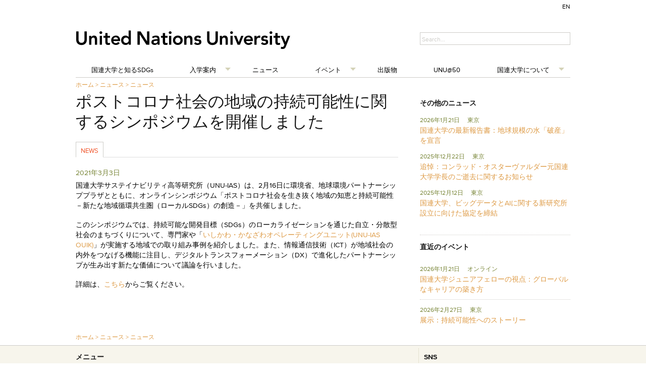

--- FILE ---
content_type: text/html; charset=UTF-8
request_url: https://jp.unu.edu/news/news/sdg-localisation-and-digital-transformation-highlighted-as-a-way-forward-in-the-post-covid-19-era.html
body_size: 1784
content:
<!DOCTYPE html>
<html lang="en">
<head>
    <meta charset="utf-8">
    <meta name="viewport" content="width=device-width, initial-scale=1">
    <title></title>
    <style>
        body {
            font-family: "Arial";
        }
    </style>
    <script type="text/javascript">
    window.awsWafCookieDomainList = [];
    window.gokuProps = {
"key":"AQIDAHjcYu/GjX+QlghicBgQ/7bFaQZ+m5FKCMDnO+vTbNg96AEsZ324rQVo4Fln1eRfaqP9AAAAfjB8BgkqhkiG9w0BBwagbzBtAgEAMGgGCSqGSIb3DQEHATAeBglghkgBZQMEAS4wEQQMz4BYx/Kbg0tEsJNeAgEQgDuS/NbonbphEb0e0KY1veNPIV2XMIXsp+Cm/49vjJYVRk90XluDh5ZSUlPhuz/4FFJzNnmOp/KHUT3sGA==",
          "iv":"CgAEVwdihgAAAJco",
          "context":"++qHilkgfXCP4ZM23/1nmIkfhpZkUMlOdOSSnXpEeFowpgwTegvl1Ai8l3DkBsPtX/ILaVbgSIdtXfdylew/wS1GufRalFXavnlWFPKXDirgNLHzHJl5MsoLsWO3bELwRavkW6aoWej+WfHy4s2RV0HmWcygFmPVtx23T0Vd8HznvTqRMlE7CPF1F7WCj3jJt/46xhHdNZ8bKVVSmzISg5zehzqeazarhLEcuN7RDPOoboQqzH1spOjcHEM3wBFsG55lHWOoFQrnoju31Zx19UPnV6ihy/9UpexJVB7uIcKtJijyEF2+8z86POR10FcMqcpx5Jxn5mMNMEtV4Cd3nFsDnakCij0BzYaIS5E0MU5VzofhE7bHGDGsxg=="
};
    </script>
    <script src="https://c4d231f44721.8eed29cf.ap-northeast-1.token.awswaf.com/c4d231f44721/9dfa34c22ebf/d4b96eff7fb4/challenge.js"></script>
</head>
<body>
    <div id="challenge-container"></div>
    <script type="text/javascript">
        AwsWafIntegration.saveReferrer();
        AwsWafIntegration.checkForceRefresh().then((forceRefresh) => {
            if (forceRefresh) {
                AwsWafIntegration.forceRefreshToken().then(() => {
                    window.location.reload(true);
                });
            } else {
                AwsWafIntegration.getToken().then(() => {
                    window.location.reload(true);
                });
            }
        });
    </script>
    <noscript>
        <h1>JavaScript is disabled</h1>
        In order to continue, we need to verify that you're not a robot.
        This requires JavaScript. Enable JavaScript and then reload the page.
    </noscript>
</body>
</html>

--- FILE ---
content_type: text/css
request_url: https://jp.unu.edu/generators/gc_public/assets/ad41b79a-minified-af3e104f.css
body_size: 21633
content:
html,body,div,span,applet,object,iframe,h1,h2,h3,h4,h5,h6,p,blockquote,pre,a,abbr,acronym,address,big,cite,code,del,dfn,em,img,ins,kbd,q,s,samp,small,strike,strong,sub,sup,tt,var,b,u,i,center,dl,dt,dd,ol,ul,li,fieldset,form,label,legend,table,caption,tbody,tfoot,thead,tr,th,td,article,aside,canvas,details,embed,figure,figcaption,footer,header,hgroup,menu,nav,output,ruby,section,summary,time,mark,audio,video{margin:0;padding:0;border:0;font:inherit;vertical-align:baseline}html{font-size:62.5%}article,aside,details,figcaption,figure,footer,header,hgroup,menu,nav,section{display:block}body{line-height:1}ol,ul{list-style:none}blockquote,q{quotes:none}blockquote:before,blockquote:after,q:before,q:after{content:'';content:none}table{border-collapse:collapse;border-spacing:0}sub{vertical-align:sub}sup{vertical-align:super}body{background:#fff;font-size:13px;font-size:1.3rem;line-height:18px;color:#555;position:relative;-webkit-font-smoothing:antialiased}a{color:#2a85e8;text-decoration:none;line-height:inherit}a:hover{color:#11639d}a:focus{color:#cc4714;outline:none}p a,p a:visited{line-height:inherit}ul,ol{margin-bottom:18px}ul{list-style:none outside}ol{list-style:decimal}ol,ul.square,ul.circle,ul.disc{margin-left:30px}ul.square{list-style:square outside}ul.circle{list-style:circle outside}ul.disc{list-style:disc outside}li{margin-bottom:12px}ul.large li{line-height:21px}table{background:#fff;-moz-border-radius:3px;-webkit-border-radius:3px;border-radius:3px;margin:0 0 18px;border:1px solid #ddd}table thead,table tfoot{background:#f5f5f5}table thead tr th,table tfoot tr th,table tbody tr td,table tr td,table tfoot tr td{font-size:12px;line-height:18px;text-align:left}table thead tr th,table tfoot tr td{padding:8px 10px 9px;font-size:14px;font-weight:bold;color:#222}table thead tr th:first-child,table tfoot tr td:first-child{border-left:none}table thead tr th:last-child,table tfoot tr td:last-child{border-right:none}table tbody tr.even,table tbody tr.alt{background:#f9f9f9}table tbody tr:nth-child(even){background:#f9f9f9}table tbody tr td{color:#333;padding:9px 10px;vertical-align:top;border:none}.left{float:left}.right{float:right}.text-left{text-align:left}.text-right{text-align:right}.text-center{text-align:center}.hide{display:none}.highlight{background:#ff0}#googlemap img,object,embed{max-width:none}#map_canvas embed{max-width:none}#map_canvas img{max-width:none}#map_canvas object{max-width:none}h1,h2,h3,h4,h5,h6{color:#181818;font-weight:bold;line-height:1.25}h1 a,h2 a,h3 a,h4 a,h5 a,h6 a{font-weight:inherit}h1{font-size:46px;font-size:4.6rem;margin-bottom:12px}h2{font-size:35px;font-size:3.5rem;margin-bottom:9px}h3{font-size:28px;font-size:2.8rem;margin-bottom:9px}h4{font-size:21px;font-size:2.1rem;margin-bottom:3px}h5{font-size:18px;font-size:1.8rem;font-weight:normal;margin-bottom:3px}h6{font-size:15px;font-size:1.5rem;font-weight:normal}.subheader{color:#777;font-weight:300;margin-bottom:24px}p{font-size:13px;font-size:1.3rem;line-height:1.25;margin:0 0 18px}p img{margin:0}p.lead{font-size:18px;font-size:1.8rem;line-height:1.5}em,i{font-style:italic;line-height:inherit}strong,b{font-weight:bold;line-height:inherit}small{font-size:60%;line-height:inherit}h1 small,h2 small,h3 small,h4 small,h5 small{color:#777}blockquote,blockquote p{line-height:20px;color:#777}blockquote{margin:0 0 18px;padding:9px 20px 0 19px;border-left:1px solid #ddd}blockquote cite{display:block;font-size:12px;font-size:1.2rem;color:#555}blockquote cite:before{content:"\2014 \0020"}blockquote cite a,blockquote cite a:visited{color:#555}hr{border:solid #ddd;border-width:1px 0 0;clear:both;margin:12px 0 18px;height:0}abbr,acronym{text-transform:uppercase;font-size:90%;color:#222;border-bottom:1px solid #ddd;cursor:help}abbr{text-transform:none}.print-only{display:none !important}@media print{*{background:transparent !important;color:black !important;text-shadow:none !important;filter:none !important;-ms-filter:none !important}p a,p a:visited{color:#444 !important;text-decoration:underline}p a[href]:after{content:" (" attr(href) ")"}abbr[title]:after{content:" (" attr(title) ")"}.ir a:after,a[href^="javascript:"]:after,a[href^="#"]:after{content:""}pre,blockquote{border:1px solid #999;page-break-inside:avoid}thead{display:table-header-group}tr,img{page-break-inside:avoid}@page{margin:0.5cm}p,h2,h3{orphans:3;widows:3}h2,h3{page-break-after:avoid}.hide-on-print{display:none !important}.print-only{display:block !important}}.container{padding:0 20px}.row{width:100%;max-width:980px;min-width:727px;margin:0 auto}.row .row{min-width:0}.column,.columns{margin-left:4.4%;float:left;min-height:1px;position:relative}.column:first-child,.columns:first-child{margin-left:0}[class*="column"] + [class*="column"]:last-child{float:right}[class*="column"] + [class*="column"].end{float:left}.row .one{width:4.27503%}.row .two{width:12.97730%}.row .three{width:21.67957%}.row .four{width:30.37999%}.row .five{width:39.08411%}.row .six{width:47.78638%}.row .seven{width:56.48865%}.row .eight{width:65.19092%}.row .nine{width:73.89319%}.row .ten{width:82.59546%}.row .eleven{width:91.29773%}.row .twelve{width:100%}.row .offset-by-one{margin-left:12.97730%}.row .offset-by-two{margin-left:21.67957%}.row .offset-by-three{margin-left:30.38184%}.row .offset-by-four{margin-left:39.08226%}.row .offset-by-five{margin-left:47.78638%}.row .offset-by-six{margin-left:56.48865%}.row .offset-by-seven{margin-left:65.19092%}.row .offset-by-eight{margin-left:73.89319%}.row .offset-by-nine{margin-left:82.59546%}.row .offset-by-ten{margin-left:91.29773%}.row .centered{float:none;margin:0 auto}.row .offset-by-one:first-child{margin-left:8.626165%}.row .offset-by-two:first-child{margin-left:17.328435%}.row .offset-by-three:first-child{margin-left:26.030705%}.row .offset-by-four:first-child{margin-left:34.731125%}.row .offset-by-five:first-child{margin-left:43.435245%}.row .offset-by-six:first-child{margin-left:52.137515%}.row .offset-by-seven:first-child{margin-left:60.839785%}.row .offset-by-eight:first-child{margin-left:69.542055%}.row .offset-by-nine:first-child{margin-left:78.244325%}.row .offset-by-ten:first-child{margin-left:86.946595%}.row .offset-by-eleven:first-child{margin-left:95.648865%}.push-two{left:17.328435%}.push-three{left:26.030705%}.push-four{left:34.731125%}.push-five{left:43.435245%}.push-six{left:52.137515%}.push-seven{left:60.839785%}.push-eight{left:69.542055%}.push-nine{left:78.244325%}.push-ten{left:86.946595%}.pull-two{right:17.328435%}.pull-three{right:26.030705%}.pull-four{right:34.731125%}.pull-five{right:43.435245%}.pull-six{right:52.137515%}.pull-seven{right:60.839785%}.pull-eight{right:69.542055%}.pull-nine{right:78.244325%}.pull-ten{right:86.946595%}img{-ms-interpolation-mode:bicubic}#map_canvas img,.map_canvas img{max-width:none!important}.row:before,.row:after,.clearfix:before,.clearfix:after{content:"";display:table}.row:after,.clearfix:after{clear:both}.row,.clearfix{zoom:1}.block-grid{display:block;overflow:hidden}.block-grid>li{display:block;height:auto;float:left}.block-grid.two-up{margin-left:-4%}.block-grid.two-up>li{margin-left:4%;width:46%;margin-bottom:4%}.block-grid.three-up{margin-left:-2%}.block-grid.three-up>li{margin-left:2%;width:31.2%;margin-bottom:2%}.block-grid.four-up{margin-left:-2%}.block-grid.four-up>li{margin-left:2%;width:23%;margin-bottom:2%}.block-grid.five-up{margin-left:-1.5%}.block-grid.five-up>li{margin-left:1.5%;width:18.5%;margin-bottom:1.5%}@media only screen and (max-width:980px){.columns img{max-width:100%;max-height:100%}}@media only screen and (max-width:700px){.columns img{max-width:100%;max-height:100%;width:100%;height:100%}}.button{background:#00a6fc;display:inline-block;text-align:center;padding:9px 34px 11px;color:#fff;text-decoration:none;font-weight:bold;font-size:13px;font-size:1.3rem;line-height:1;position:relative;cursor:pointer;border:none;outline:none;margin:0}input[type=submit].button,button.button{-webkit-appearance:none}button::-moz-focus-inner,input[type="reset"]::-moz-focus-inner,input[type="button"]::-moz-focus-inner,input[type="submit"]::-moz-focus-inner,input[type="file"] > input[type="button"]::-moz-focus-inner{border:none}.button.nice{background:#00a6fc url(https://jp.unu.edu/modules/required.io/unu-framework/Common/Foundation/layout/images/button-gloss.png) repeat-x 0 -31px;-moz-box-shadow:inset 0 1px 0 rgba(255,255,255,.5);-webkit-box-shadow:inset 0 1px 0 rgba(255,255,255,.5);box-shadow:inset 0 1px 0 rgba(255,255,255,.5);text-shadow:0 -1px 1px rgba(0,0,0,0.28);background:#00a6fc url(https://jp.unu.edu/modules/required.io/unu-framework/Common/Foundation/layout/images/button-gloss.png) repeat-x 0 -31px,-moz-linear-gradient(top,rgba(255,255,255,.4) 0%,transparent 100%);background:#00a6fc url(https://jp.unu.edu/modules/required.io/unu-framework/Common/Foundation/layout/images/button-gloss.png) repeat-x 0 -31px,-webkit-gradient(linear,left top,left bottom,color-stop(0%,rgba(255,255,255,.4)),color-stop(100%,transparent));border:1px solid #0593dc;-webkit-transition:background-color .15s ease-in-out;-moz-transition:background-color .15s ease-in-out;-o-transition:background-color .15s ease-in-out}.button.radius{-moz-border-radius:3px;-webkit-border-radius:3px;border-radius:3px}.button.round{-moz-border-radius:1000px;-webkit-border-radius:1000px;border-radius:1000px}.button.full-width{width:100%;padding-left:0 !important;padding-right:0 !important;text-align:center}.button.left-align{text-align:left;text-indent:12px}p.code{padding:5px 10px;background:#ebebeb;border:1px dotted #ccc;color:#000;font-family:courier;margin-bottom:10px;border-radius:3px}.tiny.button{font-size:10px;padding:6px 14px 8px;width:auto}.small.button{font-size:11px;padding:8px 20px 10px;width:auto}.medium.button{font-size:13px;width:auto}.large.button{font-size:18px;padding:11px 48px 13px;width:auto}.expand.button{font-size:11px !important;padding:4px 12px !important;line-height:11px !important}.nice.tiny.button{background-position:0 -37px}.nice.small.button{background-position:0 -34px}.nice.large.button{background-position:0 -30px}.blue.button{background-color:#00a6fc}.red.button{background-color:#e91c21}.white.button{background-color:#e9e9e9;color:#333}.black.button{background-color:#141414}.green.button{background-color:#5b8737}.nice.blue.button{border:1px solid #0593dc}.nice.red.button{border:1px solid #b90b0b}.nice.white.button{border:1px solid #cacaca;text-shadow:none !important}.nice.black.button{border:1px solid #000}.nice.green.button{border:1px solid #4a6b2d}.button:hover,.button:focus{background-color:#0192dd;color:#fff}.blue.button:hover,.blue.button:focus{background-color:#0192dd}.red.button:hover,.red.button:focus{background-color:#d01217}.white.button:hover,.white.button:focus{background-color:#dadada;color:#333}.black.button:hover,.black.button:focus{background-color:#000}.green.button:hover,.green.button:focus{background-color:#699c40}.nice.button:active{-moz-box-shadow:inset 0 1px 0 rgba(0,0,0,.15);-webkit-box-shadow:inset 0 1px 0 rgba(0,0,0,.15);box-shadow:inset 0 1px 0 rgba(0,0,0,.15)}.button.disabled,.button[disabled]{opacity:0.6;cursor:default}@-moz-document url-prefix("http://"){input[type=submit].button::-moz-focus-inner,button.button::-moz-focus-inner{border:0;padding:0}input[type=submit].tiny.button{padding:5px 14px 7px}input[type=submit].small.button{padding:7px 20px 8px}input[type=submit].medium.button{padding:8px 34px 9px}input[type=submit].large.button{padding:9px 48px 10px}}div.alert-box{display:block;padding:6px 7px;font-weight:bold;font-size:13px;background:#eee;border:1px solid rgba(0,0,0,0.1);margin-bottom:12px;border-radius:3px;-webkit-border-radius:3px;-moz-border-radius:3px;text-shadow:0 1px rgba(255,255,255,0.9);position:relative}.alert-box.success{background-color:#7fae00;color:#fff;text-shadow:0 -1px rgba(0,0,0,0.3)}.alert-box.warning{background-color:#f68b01;color:#fff;text-shadow:0 -1px rgba(0,0,0,0.3)}.alert-box.error{background-color:#c00000;color:#fff;text-shadow:0 -1px rgba(0,0,0,0.3)}.alert-box a.close{color:#000;position:absolute;right:4px;top:0;font-size:18px;opacity:0.2;padding:4px}.alert-box a.close:hover,.alert-box a.close:focus{opacity:0.4}.label{padding:0 4px 2px;font-size:11px;font-weight:bold;text-align:center;text-decoration:none;line-height:1;white-space:nowrap;display:inline;position:relative;bottom:1px;color:#fff;background:#00a6fc}.label.radius{-moz-border-radius:2px;-webkit-border-radius:2px;border-radius:2px}.label.round{padding:1px 7px 2px;-moz-border-radius:8px;-webkit-border-radius:8px;border-radius:8px}.blue.label{background-color:#00a6fc}.red.label{background-color:#e91c21}.green.label{background-color:#7fae00}.white.label{background-color:#e9e9e9;color:#333}.black.label{background-color:#141414}dl.tabs{display:block;margin:0 0 20px 0;padding:0;height:30px;border-bottom:solid 1px #ddd}dl.tabs dt{display:block;width:auto;height:30px;padding:0 9px 0 20px;line-height:30px;float:left;color:#999;font-size:11px;text-transform:uppercase;cursor:default}dl.tabs dt:first-child{padding:0 9px 0 0}dl.tabs dd{display:block;width:auto;height:30px;padding:0;float:left}dl.tabs dd a{display:block;width:auto;height:29px;padding:0 9px;line-height:30px;border:solid 1px #ddd;margin:0 -1px 0 0;color:#555;background:#eee}dl.tabs dd a.active{background:#fff;border-width:1px 1px 0 1px;height:30px}.nice.tabs{border-bottom:solid 1px #eee;margin:0 0 30px 0;height:43px}.nice.tabs dd a{padding:7px 18px 9px;font-size:15px;font-size:1.5rem;color:#555555;background:none;border:none}.nice.tabs dd a.active{font-weight:bold;color:#333;background:#fff;border-left:1px solid #eee;border-right:1px solid #eee;border-top:3px solid #00a6fc;margin:0 10px;position:relative;top:-5px}.nice.tabs dd:first-child a.active{margin-left:0}dl.tabs.vertical{height:auto}dl.tabs.vertical dt,dl.tabs.vertical dd,dl.nice.tabs.vertical dt,dl.nice.tabs.vertical dd{float:none;height:auto}dl.tabs.vertical dd a{display:block;width:auto;height:auto;padding:15px 20px;line-height:1;border:solid 0 #ccc;border-width:1px 1px 0;margin:0;color:#555;background:#eee;font-size:15px;font-size:1.5rem}dl.tabs.vertical dd a.active{height:auto;margin:0;border-width:1px 0 0;background:#fff}.nice.tabs.vertical{border-bottom:solid 1px #eee;height:auto}.nice.tabs.vertical dd a{padding:15px 20px;border:none;border-left:1px solid #eee;border-right:1px solid #eee;border-top:1px solid #eee;background:#fff}.nice.tabs.vertical dd a.active{border:none;background:#00a6fc;color:#fff;margin:0;position:static;top:0;height:auto}.nice.tabs.vertical dd:first-child a.active{margin:0}ul.tabs-content{margin:0;display:block}ul.tabs-content>li{display:none}.no-js ul.tabs-content>li{display:block}ul.tabs-content>li.active{display:block}dl.contained,dl.nice.contained{margin-bottom:0}dl.contained.tabs dd a{padding:0 14px}dl.nice.contained.tabs dd a{padding:7px 18px 9px}ul.contained.tabs-content{padding:0}ul.contained.tabs-content>li{padding:20px;border:solid 0 #ddd;border-width:0 1px 1px 1px}ul.contained.vertical.tabs-content>li{border-width:1px 1px 1px 1px}ul.nice.contained.tabs-content>li{border-color:#eee}ul.pagination{display:block;height:24px;margin-left:-5px}ul.pagination li{float:left;display:block;height:24px;color:#999;font-size:15px;margin-left:5px}ul.pagination li a{display:block;padding:6px 7px 4px;color:#555}ul.pagination li.current a,ul.pagination li:hover a,ul.pagination li a:focus{border-bottom:solid 2px #00a6fc;color:#141414}ul.pagination li.unavailable a{cursor:default;color:#999}ul.pagination li.unavailable:hover a,ul.pagination li.unavailable a:focus{border-bottom:none}ul.breadcrumbs{display:block;background:#f4f4f4;padding:7px 10px;border:1px solid #ddd;border-radius:2px;overflow:hidden}ul.breadcrumbs li{margin:0;padding:0 12px 0 0;float:left}ul.breadcrumbs li a,ul.breadcrumbs li span{text-transform:uppercase;font-size:11px;padding-left:12px}ul.breadcrumbs li:first-child a,ul.breadcrumbs li:first-child span{padding-left:0}ul.breadcrumbs li:before{content:"/";color:#aaa}ul.breadcrumbs li:first-child:before{content:" "}ul.breadcrumbs li.current a{cursor:default;color:#333}ul.breadcrumbs li:hover a,ul.breadcrumbs li a:focus{text-decoration:underline}ul.breadcrumbs li.current:hover a,ul.breadcrumbs li.current a:focus{text-decoration:none}ul.breadcrumbs li.unavailable a{color:#999}ul.breadcrumbs li.unavailable:hover a,ul.breadcrumbs li.unavailable a:focus{text-decoration:none;color:#999;cursor:default}ul.nice,ol.nice{list-style:none;margin:0}ul.nice li,ol.nice li{padding-left:13px;position:relative}ul.nice li span.bullet,ol.nice li span.number{position:absolute;left:0;top:0;color:#ccc}div.panel{padding:20px 20px 2px 20px;background:#efefef;background:-moz-linear-gradient(top,#FFFFFF 0%,#F4F4F4 100%);background:-webkit-gradient(linear,left top,left bottom,color-stop(0%,#FFFFFF),color-stop(100%,#F4F4F4));background:-o-linear-gradient(top,#ffffff 0%,#f4f4f4 100%);filter:progid:DXImageTransform.Microsoft.gradient(startColorstr='#FFFFFF',endColorstr='#F4F4F4',GradientType=0 );box-shadow:0 2px 5px rgba(0,0,0,0.15);-webkit-box-shadow:0 2px 5px rgba(0,0,0,0.15);-moz-box-shadow:0 2px 5px rgba(0,0,0,0.25);margin:0 0 20px 0}.nav-bar{height:45px;background:#fff;margin-top:20px;border:1px solid #ddd}.nav-bar>li{float:left;display:block;position:relative;padding:0;margin:0;border-right:1px solid #ddd;line-height:45px}.nav-bar>li>a.main{position:relative;padding:0 20px;display:block;text-decoration:none;font-size:15px;font-size:1.5rem}.nav-bar>li>input{margin:0 16px}.nav-bar>li>input.input-text{display:inline-block}.nav-bar>li ul{margin-bottom:0}.nav-bar>li li{line-height:1.3}.nav-bar>li.has-flyout>a.main{padding-right:36px}.nav-bar>li.has-flyout>a.flyout-toggle{position:absolute;right:0;top:0;padding:22px;z-index:2;display:block}.nav-bar>li.has-flyout>a.flyout-toggle span{content:"";width:0;height:0;border-left:4px solid transparent;border-right:4px solid transparent;border-top:4px solid #2a85e8;display:block}.flyout{background:#fff;margin:0;padding:20px;border:1px solid #ddd;position:absolute;top:45px;left:-1px;width:400px;z-index:40}.flyout.small{width:200px}.flyout.large{width:600px}.flyout.right{left:auto;right:0}.flyout p:last-child{margin-bottom:0}.nav-bar>li .flyout{display:none}.js.touch .nav-bar>li.has-flyout>a.flyout-toggle{border-left:1px dashed #eee}.js.touch .nav-bar>li.has-flyout>a.main{padding-right:75px}dl.sub-nav{display:block;width:auto;overflow:hidden;margin:-4px 0 18px -9px;padding-top:4px}dl.sub-nav dt,dl.sub-nav dd{float:left;display:inline;margin-left:9px;margin-bottom:4px}dl.sub-nav dt{color:#999;font-weight:normal}dl.sub-nav dd a{text-decoration:none;border-radius:12px}dl.sub-nav dd.active a{background:#00A6FC;color:#fff;padding:3px 9px}.flex-video{position:relative;padding-top:25px;padding-bottom:67.5%;height:0;margin-bottom:16px;overflow:hidden}.flex-video.widescreen{padding-bottom:57.25%}.flex-video.vimeo{padding-top:0}.flex-video iframe,.flex-video object,.flex-video embed{position:absolute;top:0;left:0;width:100%;height:100%}ul.vcard{display:inline-block;margin:0 0 12px 0;border:1px solid #ddd;padding:10px}ul.vcard li{margin:0;display:block}ul.vcard li.fn{font-weight:bold;font-size:15px;font-size:1.5rem}p.vevent span.summary{font-weight:bold}p.vevent abbr{cursor:default;text-decoration:none;font-weight:bold;border:none;padding:0 1px}.has-tip{border-bottom:dotted 1px #ccc;cursor:help;font-weight:bold;color:#333}.has-tip:hover{border-bottom:dotted 1px #0593dc;color:#0192dd}.tooltip{display:none;background:rgb(0,0,0);background:rgba(0,0,0,0.8);position:absolute;color:#fff;font-weight:bold;font-size:12px;font-size:1.2rem;padding:5px;z-index:999;-webkit-border-radius:4px;-moz-border-radius:4px;border-radius:4px;line-height:normal}.tooltip > .nub{display:block;width:0;height:0;border:solid 5px;border-color:transparent transparent rgb(0,0,0) transparent;border-color:transparent transparent rgba(0,0,0,0.8) transparent;position:absolute;top:-10px;left:10px}.tooltip.tip-override > .nub{border-color:transparent transparent rgb(0,0,0) transparent !important;border-color:transparent transparent rgba(0,0,0,0.8) transparent !important;top:-10px !important}.tooltip.tip-top > .nub{border-color:rgb(0,0,0) transparent transparent transparent;border-color:rgba(0,0,0,0.8) transparent transparent transparent;top:auto;bottom:-10px}.tooltip.tip-left,.tooltip.tip-right,.has-tip.tip-left,.has-tip.tip-right{float:none !important}.tooltip.tip-left > .nub{border-color:transparent transparent transparent rgb(0,0,0);border-color:transparent transparent transparent rgba(0,0,0,0.8);right:-10px;left:auto}.tooltip.tip-right > .nub{border-color:transparent rgb(0,0,0) transparent transparent;border-color:transparent rgba(0,0,0,0.8) transparent transparent;right:auto;left:-10px}.tooltip.noradius{-webkit-border-radius:0;-moz-border-radius:0;border-radius:0}.has-tip.opened{color:#0192DD !important;border-bottom:dotted 1px #0593DC !important}.tap-to-close{display:block;font-size:10px;font-size:1.0rem;color:#888;font-weight:normal}form{margin:0 0 18px}form label{display:block;font-size:13px;line-height:18px;cursor:pointer;margin-bottom:9px}input.input-text,textarea{border-right:1px solid #bbb;border-bottom:1px solid #bbb}input.input-text,textarea,select{display:block;margin-bottom:9px}label + input.input-text,label + textarea,label + select,label + div.dropdown,select + div.dropdown{margin-top:-9px}textarea{max-width:100%}input.input-text,textarea{font-size:13px;padding:4px 3px 2px;background:#fff}input.input-text:focus,textarea:focus{outline:none !important}input.input-text.oversize,textarea.oversize{font-size:18px !important;padding:4px 5px !important}input.input-text:focus,textarea:focus{background:#f9f9f9}input.input-text[disabled],textarea[disabled]{background-color:#ddd}input.placeholder,textarea.placeholder{color:#888}input.input-text,textarea{width:254px;box-sizing:border-box;-webkit-box-sizing:border-box;-moz-box-sizing:border-box}input.small,textarea.small{width:134px}input.medium,textarea.medium{width:254px}input.large,textarea.large{width:434px}input.expand,textarea.expand{width:100%}textarea.locked{max-width:254px}textarea.locked.small{max-width:134px}textarea.locked.large{max-width:434px}textarea.locked.expand{max-width:100%}form fieldset{padding:9px 9px 2px 9px;border:solid 1px #ddd;margin:18px 0}.form-field input[type=radio],div.form-field input[type=checkbox]{display:inline;width:auto;margin-bottom:0}.form-field.error input,input.input-text.red{border-color:#C00000;background-color:rgba(255,0,0,0.15)}.form-field.error label,label.red{color:#C00000}.form-field.error small,small.error{margin-top:-6px;display:block;margin-bottom:9px;font-size:11px;color:#C00000;width:254px;box-sizing:border-box;-webkit-box-sizing:border-box;-moz-box-sizing:border-box}.small + small.error{width:134px}.medium + small.error{width:254px}.large + small.error{width:434px}.expand + small.error{width:100%}.small.oversize + small.error{width:144px}.medium.oversize + small.error{width:264px}.large.oversize + small.error{width:444px}.expand.oversize + small.error{width:100%}form.nice div.form-field input,form.nice input.input-text,form.nice textarea{border:solid 1px #bbb;border-radius:2px;-webkit-border-radius:2px;-moz-border-radius:2px}form.nice div.form-field input,form.nice input.input-text,form.nice textarea{font-size:13px;padding:6px 3px 4px;outline:none !important;background:url(https://jp.unu.edu/modules/required.io/unu-framework/Common/Foundation/layout/images/input-bg.png) #fff}form.nice div.form-field input:focus,form.nice input.input-text:focus,form.nice textarea:focus{background-color:#f9f9f9}form.nice div.form-field input[disabled],form.nice input.input-text[disabled],form.nice textarea[disabled]{background-color:#ddd}form.nice fieldset{border-radius:3px;-webkit-border-radius:3px;-moz-border-radius:3px}form.nice div.form-field input[type=radio],form.nice div.form-field input[type=checkbox]{display:inline;width:auto;margin-bottom:0}form.nice div.form-field.error small,form.nice small.error{padding:6px 4px;border:solid 0 #C00000;border-width:0 1px 1px 1px;margin-top:-10px;background:#C00000;color:#fff;font-size:12px;font-weight:bold;border-bottom-left-radius:2px;border-bottom-right-radius:2px;-webkit-border-bottom-left-radius:2px;-webkit-border-bottom-right-radius:2px;-moz-border-radius-bottomleft:2px;-moz-border-radius-bottomright:2px}form.nice div.form-field.error .small + small,form.nice .small + small.error{width:132px}form.nice div.form-field.error .medium + small,form.nice .medium + small.error{width:252px}form.nice div.form-field.error .large + small,form.nice .large + small.error{width:432px}form.nice div.form-field.error .small.oversize + small,form.nice .small.oversize + small.error{width:136px}form.nice div.form-field.error .medium.oversize + small,form.nice .medium.oversize + small.error{width:256px}form.nice div.form-field.error .large.oversize + small,form.nice .large.oversize + small.error{width:436px}form.custom span.custom{display:inline-block;width:14px;height:14px;position:relative;top:2px;border:solid 1px #ccc;background:url(https://jp.unu.edu/modules/required.io/unu-framework/Common/Foundation/layout/images/custom-form-sprites.png) 0 0 no-repeat}form.custom span.custom.radio{border-radius:7px;-webkit-border-radius:7px;-moz-border-radius:7px}form.custom span.custom.radio.checked{background-position:0 -14px}form.custom span.custom.checkbox.checked{background-position:0 -28px}form.custom div.custom.dropdown{display:block;position:relative;width:auto;height:28px;margin-bottom:9px;margin-top:2px}form.custom div.custom.dropdown a.current{display:block;width:auto;line-height:26px;min-height:26px;padding:0 38px 0 6px;border:solid 1px #ddd;color:#141414;background-color:#fff;white-space:nowrap}form.custom div.custom.dropdown a.selector{position:absolute;width:26px;height:26px;display:block;background:url(https://jp.unu.edu/modules/required.io/unu-framework/Common/Foundation/layout/images/custom-form-sprites.png) -14px 1px no-repeat;right:0;top:0;border:solid 1px #ddd}form.custom div.custom.dropdown:hover a.selector,form.custom div.custom.dropdown.open a.selector{background-position:-14px -26px}form.custom div.custom.dropdown ul{position:absolute;width:auto;display:none;margin:0;left:0;top:27px;margin:0;padding:0;background:#fff;background:rgba(255,255,255,0.95);border:solid 1px #ddd}form.custom div.custom.dropdown ul li{cursor:pointer;padding:3px 38px 3px 6px;min-height:18px;margin:0;white-space:nowrap}form.custom div.custom.dropdown ul li.selected{background:url(https://jp.unu.edu/modules/required.io/unu-framework/Common/Foundation/layout/images/custom-form-sprites.png) right -52px no-repeat}form.custom div.custom.dropdown ul li:hover{background-color:#2a85e8;color:#fff}form.custom div.custom.dropdown ul li.selected:hover{background:url(https://jp.unu.edu/modules/required.io/unu-framework/Common/Foundation/layout/images/custom-form-sprites.png) #2a85e8 right -78px no-repeat}form.custom div.custom.dropdown ul.show{display:block}form.custom div.custom.dropdown.open ul{display:block;z-index:10}form.custom div.custom.dropdown.small{width:134px !important}form.custom div.custom.dropdown.medium{width:254px !important}form.custom div.custom.dropdown.large{width:434px !important}form.custom div.custom.dropdown.expand{width:100% !important}form.custom div.custom.dropdown.open.small ul{width:132px !important}form.custom div.custom.dropdown.open.medium ul{width:252px !important}form.custom div.custom.dropdown.open.large ul{width:432px !important}form.custom div.custom.dropdown.open.expand ul{width:100% !important;box-sizing:border-box}form.custom label + select + div.custom.dropdown > a.current{margin-top:-9px}form.custom .custom.disabled{background-color:#ddd}form.custom.nice span.custom.checkbox{border-radius:2px;-webkit-border-radius:2px;-moz-border-radius:2px}form.custom.nice div.custom.dropdown a.current{border-radius:2px;-webkit-border-radius:2px;-moz-border-radius:2px;background-image:url(https://jp.unu.edu/modules/required.io/unu-framework/Common/Foundation/layout/images/input-bg-outset.png);background-position:bottom right}form.custom.nice div.custom.dropdown a.selector{height:27px;border-width:0 0 0 1px}form.custom.nice div.custom.dropdown ul{border-bottom-left-radius:2px;border-bottom-right-radius:2px;-webkit-border-bottom-left-radius:2px;-webkit-border-bottom-right-radius:2px;-moz-border-radius-bottomleft:2px;-moz-border-radius-bottomright:2px}.recaptcha_only_if_privacy{display:none}div.orbit-wrapper{width:1px;height:1px;position:relative}div.orbit{width:1px;height:1px;position:relative;overflow:hidden}div.orbit.with-bullets{margin-bottom:40px}div.orbit .orbit-slide{max-width:100%;position:absolute;top:0;left:0}div.orbit a.orbit-slide{border:none;line-height:0;display:none}div.orbit div.orbit-slide{width:100%;height:100%}ul.orbit-bullets li,div.orbit-wrapper span.mask.move,div.orbit-wrapper span.rotator,div.orbit-wrapper span.pause,div.orbit-wrapper div.slider-nav span.right,div.orbit-wrapper div.slider-nav span.left{background-repeat:no-repeat;background-image:url(https://jp.unu.edu/modules/required.io/unu-framework/Common/Foundation/layout/images/orbit-sprite.png)}div.orbit-wrapper div.timer{width:40px;height:40px;overflow:hidden;position:absolute;top:10px;right:10px;opacity:.6;cursor:pointer;z-index:31}div.orbit-wrapper span.rotator{display:block;width:40px;height:40px;position:absolute;top:0;left:-20px;background-position:-39px -80px;z-index:100}div.orbit-wrapper span.mask{display:block;width:20px;height:40px;position:absolute;top:0;right:0;z-index:2;overflow:hidden}div.orbit-wrapper span.rotator.move{left:0}div.orbit-wrapper span.mask.move{width:40px;left:0;background-position:-39px -80px}div.orbit-wrapper span.pause{display:block;width:40px;height:40px;position:absolute;top:0;left:0;background-position:-100px 0;z-index:4;opacity:0}div.orbit-wrapper span.pause.active{background-position:-100px -40px}div.orbit-wrapper div.timer:hover span.pause,div.orbit-wrapper span.pause.active{opacity:1}.orbit-caption{display:none}.orbit-wrapper .orbit-caption{background:#000;background:rgba(0,0,0,.6);z-index:30;color:#fff;text-align:center;padding:7px 0;font-size:13px;position:absolute;right:0;bottom:0;width:100%}div.orbit-wrapper div.slider-nav{display:block}div.orbit-wrapper div.slider-nav span{width:39px;height:64px;text-indent:-9999px;position:absolute;z-index:30;top:50%;margin-top:-50px;cursor:pointer}div.orbit-wrapper div.slider-nav span.right{background-position:0 -80px;right:0}div.orbit-wrapper div.slider-nav span.left{background-position:-21px 0;left:0}ul.orbit-bullets{position:absolute;z-index:30;list-style:none;bottom:-40px;left:50%;margin-left:-50px;padding:0}ul.orbit-bullets li{float:left;margin-left:5px;cursor:pointer;color:#999;text-indent:-9999px;background-position:-4px 0;width:13px;height:12px;overflow:hidden}ul.orbit-bullets li.active{color:#222;background-position:-8px 0}ul.orbit-bullets li.has-thumb{background:none;width:100px;height:75px}ul.orbit-bullets li.active.has-thumb{background-position:0 0;border-top:2px solid #000}div.orbit img.fluid-placeholder{visibility:hidden;position:static;display:block;width:100%}div.orbit,div.orbit-wrapper{width:100% !important}ul.orbit-bullets{position:absolute;z-index:30;list-style:none;bottom:-50px;left:50%;margin-left:-50px;padding:0}ul.orbit-bullets li{float:left;margin-left:5px;cursor:pointer;color:#999;text-indent:-9999px;background:url(https://jp.unu.edu/modules/required.io/unu-framework/Common/Foundation/layout/images/orbit-bullets.jpg) no-repeat 4px 0;width:13px;height:12px;overflow:hidden}ul.orbit-bullets li.has-thumb{background:none;width:100px;height:75px}ul.orbit-bullets li.active{color:#222;background-position:-8px 0}ul.orbit-bullets li.active.has-thumb{background-position:0 0;border-top:2px solid #000}.timer{display:none !important}div.caption{background:transparent;filter:progid:DXImageTransform.Microsoft.gradient(startColorstr=#99000000,endColorstr=#99000000);zoom:1}html.ie div.panel{border:1px solid #ccc}html.ie8 .nav-bar li.has-flyout a{padding-right:20px}html.ie8 .nav-bar li.has-flyout a:after{border-top:none}html.ie7 input[type=submit].nice.button{filter:chroma(color=#000000);position:relative;top:-2px}html.ie7 input[type=submit].tiny.button{padding:5px 5px 7px}html.ie7 input[type=submit].small.button{padding:8px 7px 9px}html.ie7 input[type=submit].medium.button{padding:9px 13px 9px}html.ie7 input[type=submit].large.button{padding:9px 18px 10px}@font-face{font-family:'unu';src:url(https://jp.unu.edu/modules/required.io/unu-framework/Common/Foundation/layout/font/unu.eot?u2stgo);src:url(https://jp.unu.edu/modules/required.io/unu-framework/Common/Foundation/layout/font/unu.eot?u2stgo#iefix) format('embedded-opentype'),url(https://jp.unu.edu/modules/required.io/unu-framework/Common/Foundation/layout/font/unu.ttf?u2stgo) format('truetype'),url(https://jp.unu.edu/modules/required.io/unu-framework/Common/Foundation/layout/font/unu.woff?u2stgo) format('woff'),url(https://jp.unu.edu/modules/required.io/unu-framework/Common/Foundation/layout/font/unu.svg?u2stgo#unu) format('svg');font-weight:normal;font-style:normal;font-display:block}html [class^="icon-"],html [class*=" icon-"]{font-family:'unu' !important;speak:never;font-style:normal;font-weight:normal;font-variant:normal;text-transform:none;line-height:1;-webkit-font-smoothing:antialiased;-moz-osx-font-smoothing:grayscale}.icon-close:before{content:"\e900"}.icon-info:before{content:"\e901"}.icon-pause:before{content:"\e902"}.icon-play:before{content:"\e903"}.icon-email:before{content:"\e904"}.icon-linkedin:before{content:"\e640"}.icon-zip:before,.icon-rar:before{content:"\e603"}.icon-youtube:before{content:"\e604"}.icon-xls:before,.icon-xlsx:before{content:"\e605"}.icon-twitter:before{content:"\e606"}.icon-stash:before{content:"\e607"}.icon-show:before{content:"\e608"}.icon-search:before{content:"\e609"}.icon-right-arrow:before{content:"\e614"}.icon-ppt:before,.icon-pptx:before{content:"\e615"}.icon-pdf:before{content:"\e616"}.icon-left-arrow:before{content:"\e617"}.icon-jpg:before,.icon-jpeg:before,.icon-png:before,.icon-gif:before,.icon-tiff:before{content:"\e618"}.icon-feed:before,.icon-rss:before{content:"\e619"}.icon-facebook:before{content:"\e61a"}.icon-down:before{content:"\e61b"}.icon-doc:before,.icon-docx:before{content:"\e61c"}.icon-comments:before{content:"\e61d"}.icon-comment:before{content:"\e61e"}.icon-cc:before{content:"\e61f"}.icon-cc-zero:before{content:"\e620"}.icon-cc-share:before{content:"\e621"}.icon-cc-sa:before{content:"\e622"}.icon-cc-nd:before{content:"\e623"}.icon-cc-nc:before{content:"\e624"}.icon-cc-nc-jp:before{content:"\e625"}.icon-cc-nc-eu:before{content:"\e626"}.icon-cc-logo:before{content:"\e627"}.icon-cc-by:before{content:"\e628"}.icon-instagram:before{content:"\e906"}.icon-header-macau:before{content:"\e924"}@media only screen and (max-width:700px){.icon-header-macau:before{content:"\e905" !important}}.icon-header-unu:before{content:"\e600"}.icon-footer-unu:before{content:"\e639"}@media only screen and (max-width:700px){.icon-header-unu:before{content:"\e60c" !important}}.icon-header-migration:before{content:"\e602"}@media only screen and (max-width:700px){.icon-header-migration:before{content:"\e611" !important}}.icon-header-ourworld-jp:before{content:"\e60a"}@media only screen and (max-width:700px){.icon-header-ourworld-jp:before{content:"\e60e" !important}}.icon-header-ourworld-en:before{content:"\e60b"}@media only screen and (max-width:700px){.icon-header-ourworld-en:before{content:"\e60f" !important}}.icon-header-fgc-en:before{content:"\e62e"}@media only screen and (max-width:700px){.icon-header-fgc-en:before{content:"\e612" !important}}.icon-header-fgc-jp:before{content:"\e62f"}.icon-header-cs:before{content:"\e632"}.icon-header-inra:before{content:"\e664"}.icon-footer-inra:before{content:"\e63a"}@media only screen and (max-width:700px){.icon-header-inra:before{content:"\e601" !important}}.icon-header-iigh:before{content:"\e60d"}.icon-footer-iigh:before{content:"\e63b"}@media only screen and (max-width:700px){.icon-header-iigh:before{content:"\e613" !important}}.icon-header-ias:before{content:"\e610"}.icon-footer-ias:before{content:"\e63c"}@media only screen and (max-width:700px){.icon-header-ias:before{content:"\e629" !important}}.icon-header-gcm:before{content:"\e665"}.icon-footer-gcm:before{content:"\e63d"}@media only screen and (max-width:700px){.icon-header-gcm:before{content:"\e62a" !important}}.icon-header-flores:before{content:"\e908"}.icon-footer-flores:before{content:"\e90f"}@media only screen and (max-width:700px){.icon-header-flores:before{content:"\e907" !important}}.icon-header-ehs:before{content:"\e666"}.icon-footer-ehs:before{content:"\e63f"}@media only screen and (max-width:700px){.icon-header-ehs:before{content:"\e62b" !important}}.icon-header-cpr:before{content:"\e638"}.icon-footer-cpr:before{content:"\e914"}@media only screen and (max-width:700px){.icon-header-cpr:before{content:"\e913" !important}}.icon-header-biolac:before{content:"\e909"}.icon-footer-biolac:before{content:"\e910"}@media only screen and (max-width:700px){.icon-header-biolac:before{content:"\e90a" !important}}.icon-header-tfm:before{content:"\e911"}@media only screen and (max-width:700px){.icon-header-tfm:before{content:"\e90c" !important}}.icon-header-egov:before{content:"\e912"}.icon-footer-egov:before{content:"\e90e"}@media only screen and (max-width:700px){.icon-header-egov:before{content:"\e90b" !important}}.icon-footer-empty:before{content:"\e90d"}@media all{.featherlight{display:none;position:fixed;top:0;right:0;bottom:0;left:0;z-index:2;text-align:center;white-space:nowrap;cursor:pointer;background:#333;background:rgba(0,0,0,0)}.featherlight:last-of-type{background:rgba(0,0,0,0.8)}.featherlight:before{content:'';display:inline-block;height:100%;vertical-align:middle;margin-right:-0.25em}.featherlight .featherlight-content{position:relative;text-align:left;vertical-align:middle;display:inline-block;overflow:auto;padding:25px 25px 0;border-bottom:25px solid transparent;min-width:30%;margin-left:5%;margin-right:5%;max-height:95%;background:#fff;cursor:auto;white-space:normal}.featherlight .featherlight-inner{display:block}.featherlight .featherlight-close-icon{position:absolute;z-index:9999;top:0;right:0;line-height:25px;width:25px;cursor:pointer;text-align:center;font:Arial,sans-serif;background:#fff;background:rgba(255,255,255,0.3);color:#000}.featherlight .featherlight-image{width:100%}.featherlight-iframe .featherlight-content{border-bottom:0;padding:0}.featherlight iframe{border:none}}@media only screen and (max-width:1024px){.featherlight .featherlight-content{margin-left:10px;margin-right:10px;max-height:98%;padding:10px 10px 0;border-bottom:10px solid transparent}}@media all{.featherlight-next,.featherlight-previous{display:block;position:absolute;top:25px;right:25px;bottom:0;left:80%;cursor:pointer;-webkit-touch-callout:none;-webkit-user-select:none;-khtml-user-select:none;-moz-user-select:none;-ms-user-select:none;user-select:none;background:rgba(0,0,0,0)}.featherlight-previous{left:25px;right:80%}.featherlight-next:hover,.featherlight-previous:hover{background:rgba(255,255,255,0.25)}.featherlight-next span,.featherlight-previous span{display:none;position:absolute;top:65%;left:5%;width:82%;text-align:center;font-size:50px;line-height:50px;margin-top:-40px;color:#fff;font-style:normal;font-weight:normal}.featherlight-next span{right:5%;left:auto}.featherlight-next:hover span,.featherlight-previous:hover span{display:inline-block}}@media only screen and (max-device-width:1024px){.featherlight-next:hover,.featherlight-previous:hover{background:none}.featherlight-next span,.featherlight-previous span{display:block}}@media only screen and (max-width:1024px){.featherlight-next,.featherlight-previous{top:10px;right:10px;left:85%}.featherlight-previous{left:10px;right:85%}.featherlight-next span,.featherlight-previous span{margin-top:-30px;font-size:40px}}html.ie footer .row .four.community{width:30.30% !important}html.ie7 .columns.twelve{margin-left:0}html.ie7 input.expand{width:97%}html.ie7 .nav-bar>li.has-flyout{border-left:none;border-top:none;border-right:none;border-top:none}html.ie7 .nav-bar>li.has-flyout:hover{border-left:none;border-top:none;border-right:none}html.ie7 .nav-bar>li.has-flyout>a{background:none}html.ie7 .nav-bar>li.has-flyout:hover>a{background:none}html.ie7 .nav-bar>li.has-flyout:hover > div.flyout{display:none !important}.button{font-size:11px;line-height:1;font-weight:400;padding:7px 25px;margin:0}.nice.button{background-position:0 -36px !important}.nice.tiny.button{background-position:0 -39px !important}.nice.small.button{background-position:0 -36px !important}.nice.large.button{background-position:0 -28px !important}.button span.more{line-height:8px !important !important}.nice span.more{line-height:8px !important !important}.large span.more{line-height:12px !important;font-size:24px !important}.tiny.button{font-size:10px !important;padding:4px 10px !important;line-height:12px !important}.small.button{font-size:11px !important;padding:7px 18px !important;line-height:11px !important}.medium.button{font-size:13px !important;padding:7px 25px !important;line-height:13px !important;width:auto}.large.button{font-size:18px !important;padding:11px 48px !important;line-height:18px !important}.blue.button,.red.button,.white.button,.black.button,.green.button{border:1px solid transparent !important}.orange.button{background-color:#DD9943;border:1px solid #dc8f21 !important}.darkorange.button{background-color:#F05930;border:1px solid #f05d27 !important}.unu.button{background-color:#f9f5ee;border:1px solid #c3c0b7 !important;color:#000}.cream.button{background-color:#f9f6ef;border:1px solid #e5e2db !important;color:#6c685a}.gray.button{background-color:#e9e9e9;border:1px solid #dad7d7 !important;color:#333}.white.button{background-color:#ffffff !important;border:1px solid #cacaca !important}.unu.button:hover,.unu.button.active,.unu.button:focus{background-color:#f17350;color:#ffffff !important;border:1px solid #f05d27 !important}.orange.button:hover,.orange.button.active ,.orange.button:focus{background-color:#e3a455;color:#ffffff !important}.darkorange.button:hover,.darkorange.button.active,.darkorange.button:focus{background-color:#f17350;color:#ffffff !important;border:1px solid #f05d27 !important}.white.button:hover,.white.button:focus,.gray.button:hover,.gray.button:focus{background-color:#dadada;color:#333}.button:hover span.more,.button:focus span.more{color:#ffffff !important}#wp_page_numbers ul{display:block;height:24px;margin-left:-5px}#wp_page_numbers ul li{color:#999;display:block;float:left;font-size:15px;height:24px;margin-left:5px}#wp_page_numbers ul li a{color:#000;display:block;padding:6px 7px 4px}#wp_page_numbers ul li.active_page a,#wp_page_numbers ul li:hover a,#wp_page_numbers ul li a:focus{border-bottom:solid 2px #00a6fc;color:#141414}#wp_page_numbers ul li.space,#wp_page_numbers ul li.space a{color:#999;cursor:default}#wp_page_numbers ul li.space:hover a,#wp_page_numbers ul li.space a:focus{border-bottom:none}#wp_page_numbers ul,ul.pagination{margin-top:18px}#wp_page_numbers ul li:hover a,#wp_page_numbers ul li a:focus,ul.pagination li:hover a,ul.pagination li a:focus{border-bottom:solid 2px #F05930;color:#F05930}#wp_page_numbers ul li.active_page a,ul.pagination li.current a{border-bottom:solid 2px #DD9943;color:#000}nav.bc{height:22px;padding-top:5px;font-size:12px;position:relative}nav.bc a{float:left;margin-right:3px;color:#DD9943}nav.bc a:after{content:" >";line-height:10px}nav.bc a:last-child:after{content:""}ul.nav-bar{height:31px;border:0;margin-top:7px;border:0 solid transparent;border-bottom:1px solid #cdccc8;width:100%;margin-bottom:0}ul.nav-bar > li{line-height:14px !important;border:1px solid #fff;border-bottom:0 solid #fff}ul.nav-bar > li > a{text-transform:uppercase;color:#000000;font-size:13px;display:block;padding:8px 36px 8px 42px}ul.nav-bar > li.has-flyout{border-top:1px solid #fff}ul.nav-bar > li.has-flyout:hover{border-left:1px solid #cdccc8;border-top:1px solid #cdccc8;border-right:1px solid #cdccc8}.nav-bar>li:hover > a{color:#F05930}.nav-bar>li:last-child{float:right}.nav-bar>li.has-flyout>a:after{content:none;width:0;height:0;border:none;display:block;position:relative;right:18px;bottom:20px}.nav-bar>li li{line-height:18px}.nav-bar>li{position:relative}.nav-bar>li.has-flyout>a{background-size:25px 60px !important;background:url(https://jp.unu.edu/assets/unu/assets/images/dropdown-x1.png) no-repeat right 0}.nav-bar>li.has-flyout:hover > a{background-position:right -30px}@media only screen and (-moz-min-device-pixel-ratio:1.5),only screen and (-o-min-device-pixel-ratio:3/2),only screen and (-webkit-min-device-pixel-ratio:1.5),only screen and (min-device-pixel-ratio:1.5){.nav-bar>li.has-flyout>a{background-image:url(https://jp.unu.edu/assets/unu/assets/images/dropdown-x1.5.png) !important}}@media only screen and (-moz-min-device-pixel-ratio:2),only screen and (-o-min-device-pixel-ratio:2/1),only screen and (-webkit-min-device-pixel-ratio:2),only screen and (min-device-pixel-ratio:2){.nav-bar>li.has-flyout>a{background-image:url(https://jp.unu.edu/assets/unu/assets/images/dropdown-x2.png) !important}}.flyout{background:#fafaf6;margin:0;padding:0;border:1px solid #ddd;position:absolute;border-top:1px solid #ddd;top:30px;left:-1px;width:400px;zoom:1}.flyout li{padding-left:0 !important;margin-bottom:0}.flyout li a{padding-left:28px !important}.flyout ul.menu li a{text-transform:uppercase;padding-left:28px !important}li.has-flyout.last div.flyout{left:auto;right:0;margin-right:-1px;float:right}.menu{margin:0;padding:0}.menu li{min-height:21px;text-transform:uppercase}.menu li a{color:#000000;font-size:12px;padding:5px 0 5px 10px !important;display:block}.menu li a:hover{color:#fff;background:#F05930}.menu li.border{border-top:1px dotted #DADBDB;line-height:0;font-size:0;max-height:0;height:0;min-height:0}::-webkit-input-placeholder{color:#CDCCC8;font-size:12px;font-size:1.2rem;font-weight:400}:-moz-placeholder{color:#CDCCC8;font-size:12px;font-size:1.2rem;font-weight:400}input.placeholder,textarea.placeholder{color:#CDCCC8;font-size:12px;font-size:1.2rem;font-weight:400}input.input-text,textarea{border:1px solid #CDCCC8;color:#000;font-size:12px;font-size:1.2rem;font-weight:400}input.input-text:focus,textarea:focus{background:#fff}form{margin:0}select.expand{width:100%}.contact{width:100%}.contact label{margin-bottom:20px}.contact label textarea,.contact label select,.contact label input{margin:0;padding:4px 2px;display:block;width:70% !important;box-sizing:border-box;-webkit-box-sizing:border-box;-moz-box-sizing:border-box}.contact label strong{text-align:right;display:block;float:left;width:25%;margin-right:5%;padding-bottom:5px !important}.contact label textarea{height:120px}.contact div.submitdiv{margin-left:30%}.alert-box{display:block;padding:3px 6px;font-weight:normal;font-size:14px;color:#fff !important;background-color:#c60f13;border:1px solid rgba(0,0,0,0.1);margin-left:10%;width:88%;-webkit-border-radius:3px;-moz-border-radius:3px;-ms-border-radius:3px;-o-border-radius:3px;border-radius:3px;text-shadow:0 -1px rgba(0,0,0,0.3);position:relative}.alert-box.success{background-color:#5da423;color:#fff;text-shadow:0 -1px rgba(0,0,0,0.3)}@media only screen and (max-width:480px){.contact{margin:0;width:100%}.contact label strong{float:none;width:100%;text-align:center;display:block;padding-bottom:5px !important}.contact label textarea,.contact label select,.contact label input{display:block;width:96% !important;margin:0 2%;-webkit-border-radius:3px;-moz-border-radius:3px;-ms-border-radius:3px;-o-border-radius:3px}.contact label textarea{height:60px}.alert-box{width:96% !important;margin:0 2%;box-sizing:border-box;-webkit-box-sizing:border-box;-moz-box-sizing:border-box}}dl.tabs.nice{margin-bottom:30px !important;height:30px;border-bottom:solid 1px #DDD}dl.tabs.nice.contained{margin-bottom:0 !important}dl.tabs dd p{margin-bottom:0 !important;margin-top:18px}dl.tabs dd a,dl.nice.tabs dd a{font-size:13px;line-height:30px;font-weight:400;border:none;padding:1px 9px 0 9px !important;background:none;text-transform:uppercase}dl.tabs.verical,dl.tabs.nice.vertical{border-bottom:solid 1px #CDCCC8}dl.tabs dd.active,dl.tabs.nice dd.active{background-color:#ffffff !important}dl.tabs dd a,dl.tabs.nice dd a{cursor:pointer;border:solid 1px #CDCCC8;display:block;height:28px !important;overflow:hidden;padding-top:1px !important;color:#000000;background:#F8F5EB;text-transform:uppercase}dl.tabs dd a:hover,dl.tabs.nice dd a:hover{color:#F05930}dl.tabs dd.active a,dl.tabs.nice dd.active a{background:#fff;color:#F05930;border-bottom:1px solid #fff}.tabs-content>li{padding:20px 0}.contained.tabs-content{padding:0}.contained.tabs-content>li{padding:20px 0;border:solid 0 #CDCCC8;border-width:0 1px 1px 1px}.nice.contained.tabs-content>li{border-color:#000}dl.tabs.vertical dd,dl.nice.tabs.vertical dd{float:none;height:auto}dl.tabs.vertical dd{padding:12px 0 10px 30px !important;border:dotted 0 #CDCCC8;border-width:1px 0 0 !important;display:block}dl.tabs.vertical dd:hover a ,dl.tabs.vertical dd.active a{color:#F05930 !important}dl.tabs.vertical dd:hover,dl.tabs.vertical dd.active{height:auto;margin:0;border-width:1px 0 0;background:#f8f5eb}dl.tabs.vertical dd:first-child{border-width:0 !important}dl.tabs.vertical dd p{margin-bottom:0 !important;margin-top:10px}dl.tabs.vertical dd a,dl.nice.tabs.vertical dd a{font-size:14px;line-height:18px;height:auto !important;font-weight:400;border:none;padding:0;padding-left:0 !important;background:none;text-transform:uppercase !important}.nice.tabs.vertical{border-bottom:dotted 0 #CDCCC8 !important;height:auto}.nice.tabs.vertical dd a{padding:0;font-weight:normal;border:0;margin:0;position:static;background-color:transparent !important}.nice.tabs.vertical dd:hover,.nice.tabs.vertical dd.active{background-color:#F8F5EB !important;margin:0;position:static;top:0;height:auto}.nice.tabs.vertical dd:hover a,.nice.tabs.vertical dd.active a{background-color:transparent !important}.nice.tabs.vertical dd:first-child.active{margin:0}ul.tabs-content>li{margin-bottom:10px;padding-top:0}ul.tabs-content h2{text-transform:uppercase}ul.tabs-content{margin-left:0 !important}@media only screen and (max-width:980px){dl.nice.tabs{border-bottom:dotted 1px #CDCCC8 !important}dl.tabs{height:auto !important}dl.tabs dd,dl.nice.tabs dd{float:none !important;height:auto}dl.tabs dd{padding:12px 0 10px 30px !important;border:dotted 0 #CDCCC8;border-width:1px 0 0 !important;display:block}dl.tabs dd:hover a ,dl.tabs dd.active a{color:#F05930 !important}dl.tabs dd:hover,dl.tabs dd.active{height:auto;margin:0;border-width:1px 0 0;background:#f8f5eb}dl.tabs dd:first-child{border-width:0 !important}dl.tabs dd p{margin-bottom:0 !important;margin-top:5px}dl.tabs dd a,dl.nice.tabs dd a{font-size:14px;line-height:18px;height:auto !important;font-weight:400;border:none;padding:0;padding-left:0 !important;background:none;text-transform:uppercase !important}.nice.tabs{border-bottom:dotted 0 #CDCCC8;height:auto}.nice.tabs dd a{padding:0;font-weight:normal;border:none;margin:0;position:static;background-color:transparent !important}.nice.tabs dd:hover,.nice.tabs dd.active{margin:0;position:static;top:0;height:auto}.nice.tabs dd:hover a,.nice.tabs dd.active a{background-color:transparent !important;border:none !important}.nice.tabs dd:first-child.active{margin:0}}dl.nice.tabs.tiny dd{padding-left:15px !important}@media only screen and (min-width:10px){.tabs p{font-size:14px !important}}@media only screen and (-moz-min-device-pixel-ratio:2),only screen and (-o-min-device-pixel-ratio:2/1),only screen and (-webkit-min-device-pixel-ratio:2),only screen and (min-device-pixel-ratio:2){.nice.tabs.vertical dd{background-image:url(https://jp.unu.edu/assets/unu/assets/images/vertical-arrows-x2.png) !important;background-size:10px 1000px}}#promo_descr p{height:20px;font-size:11px}#promo,div.slider-nav{overflow:hidden;width:100%;height:354px}#promo .orbit-wrapper .orbit-caption{background:#000;text-align:left;float:right;padding:0;height:100%;max-height:100%;overflow:hidden;right:0;bottom:0;width:352px !important}.orbit_content{padding:20px 10px;font-size:20px}.orbit_content h6{font-size:.5em}.orbit_content h1{font-size:1.1em;line-height:1em;margin-top:10px}h1.color-white a{color:#fff !important}h1.color-white:hover a:hover,h1.color-white:hover a{color:#DD9943 !important}.orbit_content p{font-size:.8em}div.orbit-wrapper img{height:354px}div.orbit-wrapper div.slider-nav{width:100%;margin-top:-354px}div.orbit-wrapper div.slider-nav span{top:80%;margin-top:-32px;cursor:pointer}div.orbit-wrapper div.slider-nav span.right,div.orbit-wrapper div.slider-nav span.left{z-index:39}@media only screen and (min-width:700px) and (max-width:980px){#promo,div.slider-nav{height:310px;max-height:310px}#promo img{height:310px}#promo div.slider-nav span{z-index:100000;opacity:0.2;-webkit-transition:opacity .5s ease-in-out;-moz-transition:opacity .5s ease-in-out;-o-transition:opacity .5s ease-in-out;-ms-transition:opacity .5s ease-in-out;transition:opacity .5s ease-in-out}#promo div.slider-nav span:hover{opacity:1}.orbit_content{padding:20px 10px;font-size:20px}.orbit_content h1{font-size:1.1em;line-height:1em;margin-top:10px}.orbit_content h1.color-white a{color:#fff !important}.orbit_content h1.color-white a:hover{color:#DD9943 !important}.orbit_content p{font-size:.7em}}@media only screen and (max-width:700px){#promo,div.slider-nav{max-height:170px;width:100%}#promo img{width:100%;height:170px}#promo .orbit-wrapper .orbit-caption{height:170px;margin:0;max-height:170px;left:0;top:0;width:100% !important;background:transparent url(https://jp.unu.edu/assets/unu/assets/images/orbit-bg.png)}.orbit_content{font-size:16px !important}#promo .orbit_content h6{font-size:.6em}}html{font-size:62.5%}body{font-size:13px;font-size:1.3rem}h1,h2,h3,h4,h5,h6{font-weight:300}h1{font-size:32px;line-height:32px}h2{font-size:24px;line-height:24px}h3{font-size:20px}h4{font-size:18px;font-size:1.8rem;line-height:18px;line-height:1.8rem}h5{font-size:14px}h6{font-size:10px}p{font-size:14px;line-height:20px}p,ul li,ol li,li{color:#000}a{color:#DD9943}a:hover{color:#DD9943}blockquote{border-left:none}blockquote h4,blockquote em{line-height:2.1rem}blockquote em{font-size:14px}.fs-11{font-size:11px !important;font-size:1.1rem !important}.fs-12{font-size:12px !important;font-size:1.2rem !important}.fs-14{font-size:14px !important;font-size:1.4rem !important}.fs-15{font-size:15px !important;font-size:1.5rem !important}.fs-16{font-size:16px !important;font-size:1.6rem !important}.fs-20{font-size:20px !important;font-size:2.0rem !important}.tt-u{text-transform:uppercase !important}.tt-l{text-transform:lowercase !important}.tt-l:before{text-transform:lowercase !important}.lh-15{line-height:15px;line-height:1.5rem}.lh-18{line-height:18px;line-height:1.8rem}.lh-20{line-height:20px;line-height:2.0rem}.block{display:block}.none{display:none}.inline{display:inline !important}.fw-thin{font-weight:100}.fw-light{font-weight:300}.fw-regular{font-weight:400}.fw-semibold{font-weight:600}.fw-bold{font-weight:700}.fs-normal{font-style:normal}.fs-italic{font-style:italic}.border-bottom{border-bottom:1px dotted #D4D1B6 !important}.border-left{border-left:1px dotted #D4D1B6 !important}.border-top{border-top:1px dotted #D4D1B6 !important}.border-bottom-solid{border-bottom:1px solid #D4D1B6 !important}.border-top-solid{border-top:1px solid #D4D1B6 !important}.border-bottom-4px{border-bottom:4px solid #D4D1B6}.color-red{color:#F05930}.color-green{color:#7A873A}.color-orange{color:#DD9943}.color-moron{color:#000000}.color-blue{color:#2A5565}.color-white{color:#FFFFFF}.color-cccccc{color:#cccccc}.ta-right{text-align:right}.ta-left{text-align:left}.ta-center{text-align:center}.bg-white{background:#FFFFFF}.bg-f8f5ec{background:#F8F5EC}.pad-t-0{padding-top:0 !important;padding-top:0.0rem !important}.pad-r-0{padding-right:0 !important;padding-right:0.0rem !important}.pad-l-0{padding-left:0 !important;padding-left:0.0rem !important}.pad-b-0{padding-bottom:0 !important;padding-bottom:0.0rem !important}.pad-t-5{padding-top:5px !important;padding-top:0.5rem !important}.pad-r-5{padding-right:5px !important;padding-right:0.5rem !important}.pad-l-5{padding-left:5px !important;padding-left:0.5rem !important}.pad-b-5{padding-bottom:5px !important;padding-bottom:0.5rem !important}.pad-t-10{padding-top:10px !important;padding-top:1.0rem !important}.pad-r-10{padding-right:10px !important;padding-right:1.0rem !important}.pad-l-10{padding-left:10px !important;padding-left:1.0rem !important}.pad-b-10{padding-bottom:10px !important;padding-bottom:1.0rem !important}.pad-t-15{padding-top:15px !important;padding-top:1.5rem !important}.pad-r-15{padding-right:15px !important;padding-right:1.5rem !important}.pad-l-15{padding-left:15px !important;padding-left:1.5rem !important}.pad-b-15{padding-bottom:15px !important;padding-bottom:1.5rem !important}.pad-t-20{padding-top:20px !important;padding-top:2.0rem !important}.pad-r-20{padding-right:20px !important;padding-right:2.0rem !important}.pad-l-20{padding-left:20px !important;padding-left:2.0rem !important}.pad-b-20{padding-bottom:20px !important;padding-bottom:2.0rem !important}.pad-t-25{padding-top:25px !important;padding-top:2.5rem !important}.pad-r-25{padding-right:25px !important;padding-right:2.5rem !important}.pad-l-25{padding-left:25px !important;padding-left:2.5rem !important}.pad-b-25{padding-bottom:25px !important;padding-bottom:2.5rem !important}.pad-t-30{padding-top:30px!important;padding-top:3.0rem!important}.pad-r-30{padding-right:30px!important;padding-right:3.0rem!important}.pad-l-30{padding-left:30px !important;padding-left:3.0rem !important}.pad-b-30{padding-bottom:30px !important;padding-bottom:3.0rem !important}.pad-t-35{padding-top:35px!important;padding-top:3.5rem!important}.pad-r-35{padding-right:35px!important;padding-right:3.5rem!important}.pad-l-35{padding-left:35px !important;padding-left:3.5rem !important}.pad-b-35{padding-bottom:35px !important;padding-bottom:3.5rem !important}.mar-t-0{margin-top:0 !important;margin-top:0.0rem !important}.mar-r-0{margin-right:0 !important;margin-right:0.0rem !important}.mar-l-0{margin-left:0 !important;margin-left:0.0rem !important}.mar-b-0{margin-bottom:0 !important;margin-bottom:0.0rem !important}.mar-t-5{margin-top:5px !important;margin-top:0.5rem !important}.mar-r-5{margin-right:5px !important;margin-right:0.5rem !important}.mar-l-5{margin-left:5px !important;margin-left:0.5rem !important}.mar-b-5{margin-bottom:5px !important;margin-bottom:0.5rem !important}.mar-t-10{margin-top:10px !important;margin-top:1.0rem !important}.mar-r-10{margin-right:10px !important;margin-right:1.0rem !important}.mar-l-10{margin-left:10px !important;margin-left:1.0rem !important}.mar-b-10{margin-bottom:10px !important;margin-bottom:1.0rem !important}.mar-t-15{margin-top:15px !important;margin-top:1.5rem !important}.mar-r-15{margin-right:15px !important;margin-right:1.5rem !important}.mar-l-15{margin-left:15px !important;margin-left:1.5rem !important}.mar-b-15{margin-bottom:15px !important;margin-bottom:1.5rem !important}.mar-t-20{margin-top:20px !important;margin-top:2.0rem !important}.mar-r-20{margin-right:20px !important;margin-right:2.0rem !important}.mar-l-20{margin-left:20px !important;margin-left:2.0rem !important}.mar-b-20{margin-bottom:20px !important;margin-bottom:2.0rem !important}.mar-t-25{margin-top:25px !important;margin-top:2.5rem !important}.mar-r-25{margin-right:25px !important;margin-right:2.5rem !important}.mar-l-25{margin-left:25px !important;margin-left:2.5rem !important}.mar-b-25{margin-bottom:25px !important;margin-bottom:2.5rem !important}.mar-t-30{margin-top:30px!important;margin-top:3.0rem!important}.mar-r-30{margin-right:30px!important;margin-right:3.0rem!important}.mar-l-30{margin-left:30px !important;margin-left:3.0rem !important}.mar-b-30{margin-bottom:30px !important;margin-bottom:3.0rem !important}img.alignleft ,img.alignright{margin-bottom:10px}.alignleft,.al-left{float:left;margin-right:10px;margin-right:1.0rem}img.alignleft,.alignleft p,.al-left p{margin-right:10px;margin-right:1.0rem}.alignright,.al-right{float:right;margin-left:10px;margin-left:1.0rem}img.alignright,.alignright p,.al-right p{margin-left:10px;margin-left:1.0rem}.alignnone ,.al-none{float:none}.wp-caption-dd{font-size:14px;font-size:1.4rem}.aligncenter img,img.aligncenter{margin:0 auto;display:block}.columns img{max-width:100%;height:auto}.toolbar{border:1px solid #D4D1B6;background:#fcfcfc;padding:15px 20px;-webkit-border-radius:4px;-moz-border-radius:4px;border-radius:4px}.h{display:none !important}aside a:hover,p a{color:#DD9943 !important}div.home a:hover,article a:hover,footer a:hover,.tags a:hover,.widgetblock a:hover,.page_container a:hover,nav.bc a:hover{color:#F05930 !important}a:hover{color:#DD9943}.pointer a,.pointer{font-weight:700 !important}.pointer a{text-transform:uppercase;font-weight:400;font-size:10px;color:#DD9943 !important}.pointer a + a,.articleslist .pointer a + a{margin-left:25px !important}div.home p.date.mar-b-0{line-height:1.25}a.external{margin-right:3px}a.external:after{content:url(https://jp.unu.edu/assets/unu/assets/images/external.png)}.menu a.external{margin-right:0;background:url(https://jp.unu.edu/assets/unu/assets/images/external.png) no-repeat 8px 9px}.menu a.external:hover{background:#F05930 url(https://jp.unu.edu/assets/unu/assets/images/external-white.png) no-repeat 8px 9px}.menu a.external:after{content:''}div.iframe{position:relative;height:0;overflow:hidden;width:100%;margin-bottom:18px;margin-bottom:1.8rem}div.iframe.youtube{padding-bottom:56.25%;padding-top:30px}div.iframe.vimeo{padding-bottom:56.25%;padding-top:30px}div.iframe.soundcloud{padding-bottom:16.25%;padding-top:30px}.iframe iframe{position:absolute;top:0;left:0;width:100% !important;height:100% !important}span.icon-facebook,a.for_facebook:hover{color:#43549a !important}span.icon-youtube,a.for_youtube:hover{color:#b32a29 !important}span.icon-twitter,a.for_twitter:hover{color:#41a8ef !important}span.icon-linkedin,a.for_linkedin:hover{color:#007bb6 !important}span.icon-feed,a.for_feed:hover{color:#f69b00 !important}span.icon-instagram,a.for_instagram .label-span:hover{color:#833ab4 !important;background:-webkit-linear-gradient(#405de6,#5851db,#833ab4,#c13584,#e1306c,#fd1d1d,#f56040,#f77737,#fcaf45,#ffdc80);background-clip:text;-webkit-background-clip:text;-webkit-text-fill-color:transparent}a.for_instagram:hover{color:inherit !important}.icon-pdf{color:#e70707}.icon-doc,.icon-docx{color:#74a9f0}.icon-xls,.icon-xlsx{color:#3b9c32}.icon-ppt,.icon-pptx{color:#fa894e}.icon-mp3{color:#000}.label-span{display:inline-block;line-height:10px;line-height:1.0rem;vertical-align:text-top !important}span.icon-facebook,span.icon-linkedin,span.icon-youtube ,span.icon-twitter ,span.icon-feed{margin-right:10px !important;margin-right:1.0rem !important;font-size:20px;font-size:2.0rem;vertical-align:text-bottom !important}.community-icon{margin-right:1rem !important;font-size:2rem;vertical-align:text-bottom !important}.vertical.nice.tabs .holder4icon{font-size:17px;font-size:1.7rem}.vertical.nice.tabs .holder4icon .label-span{display:inline-block;line-height:20px;line-height:2.0rem;vertical-align:text-top !important;font-weight:400}.bigmenu .icon-pdf{margin-right:10px;margin-right:1.0rem;vertical-align:middle !important}article.list-item .icon-pdf{margin-right:1px;margin-right:0.1rem}a.comment{line-height:1px;line-height:0.1rem}a.comment span.icon-comment{line-height:3px;line-height:0.3rem;display:inline-block}a.comment span.count{line-height:2.4px;line-height:2.0.4rem}.row.header .columns.search{padding-top:41px;padding-top:4.1rem}.row.switcher{height:22px;height:2.2rem}.row.switcher ul,.row.switcher ul li{margin:0;padding:0}.row.switcher ul li{float:right;padding-top:2px;padding-top:0.2rem}.row.switcher ul li ,.row.switcher ul li a{font-size:12px;font-size:1.2rem;padding-left:20px;padding-left:2.0rem;line-height:21px;line-height:2.1rem;display:block;text-transform:uppercase;color:#000}.row.header{padding:0;height:92px;height:9.2rem}.row.header .seven.columns{height:100%}.row.header h1{display:block;overflow:hidden;color:#fff;height:100%;padding:0;margin:0}.row.header h1 a{display:block;height:100%;padding:0;overflow:hidden;color:#000;line-height:1px !important;line-height:0.1rem !important;font-size:92px !important;font-size:9.2rem !important}@media only screen and (max-width:850px){.row.header h1 a{font-size:90px !important;font-size:9.0rem !important}}@media only screen and (max-width:800px){.row.header h1 a{font-size:85px !important;font-size:8.5rem !important}}@media only screen and (max-width:700px){.row.header{height:80px;height:8.0rem}.row.header h1 a{font-size:80px !important;font-size:8.0rem !important}}@media only screen and (max-width:550px){.row.header{height:75px;height:7.5rem}.row.header h1 a{font-size:75px !important;font-size:7.5rem !important}}@media only screen and (max-width:480px){.row.header{height:55px;height:5.5rem}.row.header h1 a{text-align:left;font-size:55px !important;font-size:5.5rem !important}}.cell{height:94px;padding:10px 0}h2.home{font-size:20px;font-size:2rem;height:34px;height:3.4rem;line-height:34px;line-height:3.4rem}h2.bottom_brd{border-bottom:4px solid #D4D1B6}@media only screen and (max-width:700px){div.home h2{font-size:18px;height:30px;line-height:30px}}div.home h4 a{color:#000}.special h4,.special h5{padding:3px 10px;font-weight:400}.special > .columns{height:205px}.special img{width:100% !important}.special a.thumbnail{height:109px;overflow:hidden}.marker{margin-top:-24px;height:24px;width:100%;margin-bottom:0}.marker p{display:inline-block;background:#000;color:#fff;opacity:0.5;font-family:ocr-b-std !important;line-height:12px;letter-spacing:0;font-weight:400;text-transform:uppercase;font-size:7px;padding-left:4px;padding-right:4px;padding-top:1px;padding-bottom:2px}.marker p a,.marker p a:hover{color:inherit;font-family:ocr-b-std !important}@media only screen and (max-width:700px){.special > .columns{margin-bottom:10px !important}}@media only screen and (min-width:120px) and (max-width:700px){.special > .columns{height:auto}}@media only screen and (max-width:700px){.home .articleslist li a.img{margin-right:10px}.home .articleslist li a img{width:120px;height:auto}.home .publications{display:none}}@media only screen and (min-width:320px) and (max-width:700px){.show-on-phones.hide-for-480{display:none !important}}.home .articleslist li{height:94px;padding:10px 0}.home ul.articleslist li:last-child{border-bottom:1px dotted #CDCCC8 !important;padding-bottom:15px !important}.special-promo{}.special-promo img{width:100%;min-width:100%;height:auto}.promotions{min-height:391px;border-bottom:1px dotted #CDCCC8 !important}.promotions img{max-width:100%;height:auto}.widgetblock:before,.widgetblock:after{content:"";display:table}.widgetblock:after{clear:both}.widgetblock{zoom:1}.widgetblock:last-child{border-bottom:none}.widgetblock h5{margin-bottom:15px}.widgetblock{border-bottom:1px dotted #CDCCC8;padding:15px 0}.widgetblock p:last-child{margin-bottom:0}.widgetblock.searchwidget{padding-top:0}.widgetblock.searchwidget form{padding-top:0;margin-top:0}.widgetblock.articleswidget ul{margin-bottom:0}.widgetblock.articleswidget{border-bottom:none}ul.articleslist li:before,ul.articleslist li:after{content:"";display:table}ul.articleslist li:after{clear:both}.widgetblock.articleswidget.series ul.articleslist li{padding:10px 0}ul.articleslist{margin-bottom:0}ul.articleslist li{zoom:1;border-bottom:none;border-top:1px dotted #CDCCC8;margin-bottom:0 !important;padding:5px 0}ul.articleslist li:last-child{padding:5px 0 0 0}ul.articleslist li:first-child{border-top:none}.articleslist li a.img{float:left}.articleslist li a{color:#000}.articleslist li a img{width:100%}.lt9 .articleslist li a.img{width:120px}.lt9 .articleslist li a + a{margin-left:135px}@media only screen and (min-width:940px){.articleslist li a.img{width:120px}.articleslist li a + a{margin-left:135px}}@media only screen and (min-width:900px) and (max-width:940px){.articleslist li a.img{width:100px}.articleslist li a + a{margin-left:115px}}@media only screen and (min-width:800px) and (max-width:900px){.articleslist li a.img{width:100px}.articleslist li a + a{margin-left:115px}}@media only screen and (min-width:750px) and (max-width:800px){.articleslist li a.img{width:85px}.articleslist li a + a{margin-left:95px}}@media only screen and (min-width:700px) and (max-width:750px){.articleslist li a.img{width:85px}.articleslist li a + a{margin-left:95px}}.widgetblock.post,.widgetblock.admission,.widgetblock.event{padding-bottom:0}.widgetblock.post ul,.widgetblock.admission ul,.widgetblock.event ul{padding-bottom:0;margin-bottom:0}.widgetblock.post ul li,.widgetblock.admission ul li,.widgetblock.event ul li{margin-bottom:0;padding:10px 0;border-bottom:1px dotted #CDCCC8}.widgetblock.post ul li:last-child,.widgetblock.admission ul li:last-child,.widgetblock.event ul li:last-child{border-bottom:none}.lt9 .widgetblock.widget_unu_rss{padding-bottom:0}.widgetblock.widget_unu_rss a{color:#000000}.widgetblock.widget_unu_rss a:hover{color:#DD9943}.widgetblock.publication.books img{width:70px}.widgetblock.file-with-preview img{width:69px}.widgetblock.expert > p{border-bottom:1px dotted #CDCCC8;padding-bottom:21px;min-height:60px;padding-top:21px;margin-bottom:0}.widgetblock.expert > p img{float:left;margin:0 15px 15px 0;width:60px}.widgetblock.expert > p.first-child,.widgetblock.expert > p:first-child{padding-top:0}.widgetblock.expert > p:last-child{margin-bottom:0;padding-bottom:0;border-bottom:none}.widgetblock.expert > p a{display:block}ul.faq{list-style:none;margin-left:0 !important}ul.faq li{list-style:none}ul.faq li div{display:none;padding:15px 0 20px 0}dl.summary{font-size:12px}dl.summary dt{float:left;width:115px;color:#000;text-transform:uppercase}dl.summary.projects dt{width:150px}dl.summary dd{font-size:14px;margin-left:120px}dl.summary dd.closing-date,dl.summary dd.application-due ,dl.summary dd.deadline{color:#F05930}dl.summary dd.starting-date,dl.summary dd.datetime{color:#7A873A;font-size:14px !important;font-size:1.4rem !important}#jobs .summary dd{margin-bottom:4px}#jobs h4{line-height:24px}div.profile{min-height:170px}div.profile img{float:left;width:150px;height:150px;display:block}div.profile img + dl{display:block;margin-left:175px}div.profile dl > dt{float:left;width:100px;font-size:13px;color:#000}div.profile dt,div.profile dd{line-height:19px}div.profile dd{margin-left:120px;color:#000000}@media only screen and (max-width:320px){div.profile img{float:none;width:150px;height:150px;margin:0 auto;display:block}div.profile img + dl{display:block;margin-left:0;margin-top:10px}}.persons{margin-left:0 !important}.persons li{min-height:90px;list-style:none;margin-bottom:0}.persons li img{float:left;margin-top:5px}.persons li a{display:block}.persons li span{display:block}.persons li.with-img a{margin-left:80px}.persons li.with-img span{margin-left:80px}#profile_tab .persons_list li{line-height:17px !important;line-height:1.7rem !important}.bookinfo img{float:left;width:140px;height:195px}.list-item img{}.bookinfo dl{margin-left:0}.bookinfo img + dl{margin-left:150px}.bookinfo dl dt{color:#000;float:left;margin-right:5px}.bookinfo dl dd,.bookinfo dl dt{font-size:11px}.bookinfo p{margin-left:150px;margin-top:20px;width:500px}.bookinfo p span{margin-bottom:10px;display:block}.bookinfo{clear:both;min-height:200px}.card.person.adjacent{clear:both;min-height:90px}.card.person.adjacent .person-container{display:inline-block;vertical-align:top;max-width:80%}.card.person.adjacent .person-container img{margin:5px 16px 0 0}@media only screen and (min-width:650px) and (max-width:800px){.bookinfo p{width:100%;margin-top:0;clear:left;margin-left:0}}@media only screen and (max-width:650px){.bookinfo p{width:100%;margin-top:10px;clear:left;margin-left:0}.bookinfo p span{margin-top:20px;display:block}}ul.persons_list{display:block;padding:0 100px 0 30px}ul.persons_list li{padding:10px 0}ul.persons_list a.em{font-style:italic}@media only screen and (max-width:700px){ul.persons_list{display:block;padding:0 10px 0 10px}}article.list-item:first-child{border-top-width:0 !important}article.list-item{padding:15px 0 10px 0;border-top:1px dotted #CDCCC8;overflow:hidden}article.list-item h1 a,article.list-item h2 a,article.list-item h3 a,article.list-item h4 a,article.list-item h5 a,article.list-item h6 a{color:#000}article.list-item h6{text-transform:uppercase}article.list-item h3{margin-bottom:0}article.list-item a.img{float:left}article.list-item a img{width:100%}article.list-item.publication.book a.img{width:70px}article.list-item.publication.book a.img + div{margin-left:90px}article.list-item.council a.img,article.list-item.expert a.img{width:60px}article.list-item.council a.img + div{margin-left:75px}article.list-item.expert a.img + div{margin-left:75px}article.list-item.event a.img{width:140px}article.list-item.event a.img + div{margin-left:150px}article.expert-item{height:80px}article.expert-item a.img + h5{margin-left:80px}article.expert-item a.img + h5 + p{margin-left:80px}.articles-list.events{border-top:1px dotted #CDCCC8}article.publication.annual-report img{width:70px;float:left}article.publication.annual-report img + div{margin-left:80px}article.publication.article a.img{width:140px}article.publication.article p + div,article.publication.article a + div{margin-left:150px}@media only screen and (min-width:320px) and (max-width:480px){article.publication.article a.img{width:70px}article.publication.article a + div{margin-left:80px}}img.gs-image{float:left}article.list-item.gs-web-image-box-landscape a.gs-image{width:90px}article.list-item.gs-web-image-box-landscape a.gs-image + div{margin-left:120px}.gs-web-image-box-landscape img.gs-image{max-width:90px;max-height:60px}.gs-web-image-box img.gs-image{max-width:70px;max-height:70px}article.list-item.gs-web-image-box a.gs-image{width:80px}article.list-item.gs-web-image-box a.gs-image + div{margin-left:90px}.gs-web-image-box-portrait img.gs-image{max-width:70px;max-height:90px}article.list-item.gs-web-image-box-portrait a.gs-image{width:70px}article.list-item.gs-web-image-box-portrait a.gs-image + div{margin-left:100px}.more{color:#F05930;font-weight:600;line-height:13px;font-size:14px;font-size:1.4rem;display:inline-block}.date{font-size:12px !important;color:#7A873A !important;font-weight:400;margin-bottom:10px}.tags{font-size:12px}.imagepreview{margin-bottom:20px}.imagepreview img{width:100%}.page_contents{margin:20px 0}.widgetblock p,.widgetblock ul li,.page_container p,.page_container ul,.page_container ul li{color:#000;font-size:14px !important;font-size:1.4rem !important;line-height:20px;line-height:2.0rem}.page_container ul{list-style-type:disc;margin-left:30px}.page_container ol{margin-left:30px}.page_container ul li,.page_container ol li{font-size:14px !important;font-size:1.4rem !important;line-height:20px;line-height:2.0rem;margin-bottom:5px}div.mainmenu{display:block;text-align:justify;height:20px}div.mainmenu span,div.mainmenu a{color:#393526;display:inline-block;font-size:14px;font-weight:400;text-transform:uppercase;white-space:nowrap}div.mainmenu span{color:#9a9a92;font-size:16px;padding-top:2px}div.mainmenu span.end{display:inline-block;width:100%}.nice.tabs.vertical dd{background-image:url(https://jp.unu.edu/assets/unu/assets/images/vertical-arrows-x1.png) !important;background-repeat:no-repeat !important;background-position:0 -485px;background-size:10px 1000px !important}@media only screen and (-moz-min-device-pixel-ratio:1.5),only screen and (-o-min-device-pixel-ratio:3/2),only screen and (-webkit-min-device-pixel-ratio:1.5),only screen and (min-device-pixel-ratio:1.5){.nice.tabs.vertical dd{background-image:url(https://jp.unu.edu/assets/unu/assets/images/vertical-arrows-x1.5.png) !important}}@media only screen and (-moz-min-device-pixel-ratio:2),only screen and (-o-min-device-pixel-ratio:2/1),only screen and (-webkit-min-device-pixel-ratio:2),only screen and (min-device-pixel-ratio:2){.nice.tabs.vertical dd{background-image:url(https://jp.unu.edu/assets/unu/assets/images/vertical-arrows-x2.png) !important}}.nice.tabs.vertical dd:hover,.nice.tabs.vertical dd.active{background-color:#F8F5EB !important;background-position:0 15px !important}.nice.tabs.vertical.comunity dd{background-position:0 -480px}.nice.tabs.vertical.comunity dd:hover,.nice.tabs.vertical.comunity dd.active{background-position:0 20px !important}@media only screen and (max-width:980px){.nice.tabs dd{background-image:url(https://jp.unu.edu/assets/unu/assets/images/vertical-arrows-x1.png) !important;background-repeat:no-repeat !important;background-position:0 -485px;background-size:10px 1000px !important}.nice.tabs dd:hover,.nice.tabs dd.active{background-color:#F8F5EB !important;background-position:0 15px !important}}@media only screen and (-moz-min-device-pixel-ratio:1.5) and (max-width:980px),only screen and (-o-min-device-pixel-ratio:3/2) and (max-width:980px),only screen and (-webkit-min-device-pixel-ratio:1.5) and (max-width:980px),only screen and (min-device-pixel-ratio:1.5) and (max-width:980px){.nice.tabs dd{background-image:url(https://jp.unu.edu/assets/unu/assets/images/vertical-arrows-x1.5.png) !important}}@media only screen and (-moz-min-device-pixel-ratio:2) and (max-width:980px),only screen and (-o-min-device-pixel-ratio:2/1) and (max-width:980px),only screen and (-webkit-min-device-pixel-ratio:2) and (max-width:980px),only screen and (min-device-pixel-ratio:2) and (max-width:980px){.nice.tabs dd{background-image:url(https://jp.unu.edu/assets/unu/assets/images/vertical-arrows-x2.png) !important}}.page_container.tabs_container.feeds .tabs.vertical dd,.page_container.tabs_container.feeds .nice.tabs.vertical dd,.page_container.tabs_container.feeds .nice.tabs dd{background-image:url(https://jp.unu.edu/assets/unu/assets/images/feed-x1.png) !important;background-size:20px 1000px !important}@media only screen and (-moz-min-device-pixel-ratio:1.5),only screen and (-o-min-device-pixel-ratio:3/2),only screen and (-webkit-min-device-pixel-ratio:1.5),only screen and (min-device-pixel-ratio:1.5){.page_container.tabs_container.feeds .tabs.vertical dd,.page_container.tabs_container.feeds .nice.tabs.vertical dd,.page_container.tabs_container.feeds .nice.tabs dd{background-image:url(https://jp.unu.edu/assets/unu/assets/images/feed-x1.5.png) !important}}@media only screen and (-moz-min-device-pixel-ratio:2),only screen and (-o-min-device-pixel-ratio:2/1),only screen and (-webkit-min-device-pixel-ratio:2),only screen and (min-device-pixel-ratio:2){.page_container.tabs_container.feeds .tabs.vertical dd,.page_container.tabs_container.feeds .nice.tabs.vertical dd,.page_container.tabs_container.feeds .nice.tabs dd{background-image:url(https://jp.unu.edu/assets/unu/assets/images/feed-x2.png) !important}}.bigmenu li{border-bottom:1px dotted #CDCCC8;height:42px;height:4.2rem;margin-bottom:0}.bigmenu li a{line-height:39px;line-height:3.9rem;color:#000;display:block;white-space:nowrap}@media only screen and (max-width:980px){.bigmenu li{background:url(https://jp.unu.edu/assets/unu/assets/images/vertical-arrows-x1.png) no-repeat left -485px;padding-left:16px;padding-left:1.6rem;background-size:10px 1000px !important}.bigmenu li:hover{background-position:left 15px}}@media only screen and (max-width:980px) and (min-width:480px){.bigmenu li a span{display:none}}@media only screen and (-moz-min-device-pixel-ratio:1.5) and (max-width:980px),only screen and (-o-min-device-pixel-ratio:3/2) and (max-width:980px),only screen and (-webkit-min-device-pixel-ratio:1.5) and (max-width:980px),only screen and (min-device-pixel-ratio:1.5) and (max-width:980px){.bigmenu li{background-image:url(https://jp.unu.edu/assets/unu/assets/images/vertical-arrows-x1.5.png) !important}}@media only screen and (-moz-min-device-pixel-ratio:2) and (max-width:980px),only screen and (-o-min-device-pixel-ratio:2/1) and (max-width:980px),only screen and (-webkit-min-device-pixel-ratio:2) and (max-width:980px),only screen and (min-device-pixel-ratio:2) and (max-width:980px){.bigmenu li{background-image:url(https://jp.unu.edu/assets/unu/assets/images/vertical-arrows-x2.png) !important}}@media only screen and (max-width:750px){.bigmenu li{padding-left:0;background:none !important}}.media_list dl.tabs.nice{margin-bottom:0 !important}.media_list dl.tabs.nice h3{font-weight:400}dl.tabs.vertical dd a,dl.nice.tabs.vertical dd a{text-transform:none !important}.media_list dl.tabs.vertical dd{padding-top:6px !important;min-height:120px}.nice.vertical.tabs.border-top:first-child{border-top:1px dotted #CDCCC8}@media only screen and (max-width:700px){.nice.vertical.tabs.border-top{border-top:none !important}.nice.vertical.tabs.first{border-top:1px dotted #CDCCC8 !important}}.gallery-picture img{width:100%;height:100%;max-width:300px;max-height:200px}@media only screen and (min-width:700px) and (max-width:800px){.gallery-picture img{width:100%;height:100%;max-width:225px;max-height:150px}}#top{background:#f7f5ec;border:1px solid #ccc;width:39px;height:34px;display:none;position:fixed;bottom:10px;z-index:100;right:20px;font-size:34px;color:#f05930;text-align:center;padding-top:10px;cursor:pointer;text-decoration:none;border-radius:6px;-moz-border-radius:6px;-webkit-border-radius:6px;-webkit-transform:rotate(90deg);-moz-transform:rotate(90deg);-o-transform:rotate(90deg);-ms-transform:rotate(90deg)}.lt9 #top{text-indent:-5000px;right:auto;margin-left:100px;width:47px;height:47px;padding:0;float:right;background:#f7f5ec url([data-uri]) no-repeat center center;background-color:#f7f5ec;border:none}@media only screen and (min-width:250px) and (max-width:980px){.lt9 #top{right:0}.lt9 .one.columns.ta-right{width:12.97730%}}footer{margin-top:3px;display:block;padding-bottom:10px;background:#f7f5ec;border-top:1px solid #cdccc9}footer p.text{font-size:13px;font-size:1.3rem}@media only screen and (min-width:0) and (max-width:979px){{#top{display:none!important}}}.columns.footer-logo{}.columns.footer-logo p.top{padding:15px;padding-bottom:0;margin-bottom:0;overflow:hidden}.columns.footer-logo p span{display:block;font-size:70px;font-size:7.0rem}@media only screen and (min-width:700px) and (max-width:979px){.columns.footer-logo p span{display:block;font-size:55px;font-size:5.5rem}}@media only screen and (min-width:0) and (max-width:700px){.columns.footer-logo p span{display:block;font-size:90px;font-size:9.0rem}.pad-footer-links{padding-top:0}footer div.mainmenu span{display:none}footer div.mainmenu a{display:block;font-size:14px;font-size:1.4rem;line-height:18px;line-height:1.8rem;height:auto !important;font-weight:400;position:static;background-color:transparent !important;text-transform:uppercase !important;padding:12px 0 10px 30px !important;border:dotted 0 #CDCCC8;border-top-width:1px}footer div.mainmenu a:first-child{border-top-width:0}footer div.mainmenu:before,footer div.mainmenu:after{content:"";display:table}footer div.mainmenu:after{clear:both}footer div.mainmenu{zoom:1;white-space:normal;float:left;height:auto}}@media only screen and (max-width:700px){footer div.mainmenu a{background-image:url(https://jp.unu.edu/assets/unu/assets/images/vertical-arrows-x1.png) !important;background-repeat:no-repeat !important;background-position:0 -485px;background-size:10px 1000px !important}footer div.mainmenu a:hover{background-color:#F8F5EB !important;background-position:0 15px !important}}@media only screen and (-moz-min-device-pixel-ratio:1.5) and (max-width:700px),only screen and (-o-min-device-pixel-ratio:3/2) and (max-width:700px),only screen and (-webkit-min-device-pixel-ratio:1.5) and (max-width:700px),only screen and (min-device-pixel-ratio:1.5) and (max-width:700px){footer div.mainmenu a{background-image:url(https://jp.unu.edu/assets/unu/assets/images/vertical-arrows-x1.5.png) !important}}@media only screen and (-moz-min-device-pixel-ratio:2) and (max-width:768px),only screen and (-o-min-device-pixel-ratio:2/1) and (max-width:700px),only screen and (-webkit-min-device-pixel-ratio:2) and (max-width:700px),only screen and (min-device-pixel-ratio:2) and (max-width:700px){footer div.mainmenu a{background-image:url(https://jp.unu.edu/assets/unu/assets/images/vertical-arrows-x2.png) !important}}.columns.footer-logo p span:first-child{margin-bottom:10px !important}footer ul{margin-bottom:0}footer ul li{padding-left:10px;margin:7px 0}footer ul li a{color:#000;font-size:13px;font-size:1.3rem;font-weight:400;text-transform:uppercase;height:20px;display:block}.pad-footer-links{padding-top:35px}@media only screen and (min-width:980px){footer .row .four.community{width:30.6% !important;margin-left:0 !important}}.hide-on-phones{display:block !important}.hide-on-tablets{display:block !important}.hide-on-desktops{display:none !important}.show-on-phones{display:none !important}.show-on-tablets{display:none !important}.show-on-desktops{display:block !important}.lt9 .container{margin:0 auto;padding:0 20px;max-width:980px!important;padding:0!important;width:980px!important}.lt9 .row{max-width:100%!important;min-width:100%!important;width:100%!important}.lt9 .hide-on-phones,.lt9 .hide-on-tablets,.lt9 .show-on-desktops{display:block!important}.lt9 .hide-on-desktops,.lt9 .show-on-phones,.show-on-tablets{display:none!important}@media only screen and (min-width:981px){.container{margin:0 auto;padding:0 20px;max-width:980px!important;padding:0!important;width:980px!important}.row{max-width:100%!important;min-width:100%!important;width:100%!important}.hide-on-phones,.hide-on-tablets,.show-on-desktops{display:block!important}.hide-on-desktops,.show-on-phones,.show-on-tablets{display:none!important}}@media only screen and (min-width:700px) and (max-width:981px){.container,footer{margin:0 auto;max-width:none;min-width:none;padding:0;width:98%!important}footer .container{width:100%!important}.row{max-width:100%;min-width:100%;width:100%}.hide-on-phones,.hide-on-desktops,.show-on-tablets{display:block!important}.hide-on-tablets,.show-on-phones,.show-on-desktops{display:none!important}}@media only screen and (min-width:970px) and (max-width:1010px){.lte9 .container,.lte9 footer{margin:0 auto !important;max-width:none!important;min-width:none!important;padding:0!important;width:98%!important}.lte9 footer .container{width:100%!important}.lte9 .row{max-width:100%;min-width:100%;width:100%}.lte9 .hide-on-phones,.lte9 .hide-on-desktops,.lte9 .show-on-tablets{display:block!important}.lte9 .hide-on-tablets,.lte9 .show-on-phones,.lte9 .show-on-desktops{display:none!important}}@media only screen and (max-width:700px){.container,footer{margin:0 auto;max-width:none;min-width:none;padding:0;width:96%!important}footer .container{width:100%!important}.row{max-width:100%;min-width:100%;width:100%}h1.color-dark.fw-light.mar-b-20.mar-t-0{margin-top:20px;padding-top:10px}.row .phone-one{width:21.7%}.row .phone-two{width:47.8%}.row .phone-three{width:73.9%}.row .phone-four{margin:0 auto;width:100%}.row .phone-offset-by-one{margin-left:26.1%}.row .phone-offset-by-one:first-child{margin-left:30.5%}.row .phone-offset-by-two{margin-left:52.2%}.row .phone-offset-by-two:first-child{margin-left:56.6%}.row .phone-push-two{left:52.2%}.row .phone-pull-two{right:52.2%}.hide-on-phones,.show-on-tablets,.show-on-desktops{display:none!important}.hide-on-tablets,.hide-on-desktops,.show-on-phones{display:block!important}}ul.nav-bar > li > a{padding:8px 40px 8px 30px;text-transform:initial}.flyout.publications-menu{width:169px}.flyout.publications-menu ul.menu li a{padding-left:68px !important}.flyout.admissions-menu{width:178px}.flyout.admissions-menu ul.menu li a{}.flyout.events-menu{width:211px}.flyout.news-menu{width:160px}.flyout.about-menu{width:230px}.flyout.about-menu ul.menu li a{}* h1{line-height:40px !important;line-height:4rem !important}* h4{line-height:25px !important;line-height:2.5rem !important}:-moz-placeholder{font-family:Meiryo,"Meiryo UI","Proxima Nova","Helvetica Neue","HelveticaNeue",Helvetica,Arial,"Lucida Grande",sans-serif !important}::-webkit-input-placeholder{font-family:Meiryo,"Meiryo UI","Proxima Nova","Helvetica Neue","HelveticaNeue",Helvetica,Arial,"Lucida Grande",sans-serif !important}.ufonts *,.ufonts a,.ufonts input{font-family:Meiryo,"Meiryo UI","Proxima Nova","Helvetica Neue","HelveticaNeue",Helvetica,Arial,"Lucida Grande",sans-serif !important}.media_list dl.tabs.nice{margin-bottom:0 !important}.media_list dl.tabs.nice h3{font-weight:400}dl.tabs.vertical dd a,dl.nice.tabs.vertical dd a{text-transform:none !important}.media_list dl.tabs.vertical dd{padding-top:6px !important;min-height:120px}.nice.vertical.tabs.border-top:first-child{border-top:1px dotted #CDCCC8}@media only screen and (max-width:700px){.nice.vertical.tabs.border-top{border-top:none !important}.nice.vertical.tabs.first{border-top:1px dotted #CDCCC8 !important}}@media only screen and (max-width:700px){.experts h3{text-align:center;margin-bottom:20px}.persons li.with-img{margin-bottom:30px}.persons li img{display:block;width:auto;float:none;margin:auto}.persons li.with-img a,.persons li.with-img span{margin-left:0;text-align:center}}.gallery-picture img{width:100%;height:100%;max-width:300px;max-height:200px}@media only screen and (min-width:700px) and (max-width:800px){.gallery-picture img{width:100%;height:100%;max-width:225px;max-height:150px}}.articleslist.promo li{height:145px}.articleslist.promo li a.img{width:125px;height:125px;background:#000;background-size:cover}.articleslist.promo li a.img.none{background-color:#fff}.articleslist.promo li a.img.no-poverty{background-image:url(http://i.unu.edu/media/jp.unu.edu/page/26646/no-poverty.png)}.articleslist.promo li a.img.sustainable-cities{background-image:url(http://i.unu.edu/media/jp.unu.edu/page/26646/sustainable-citie.png)}.articleslist.promo li a.img.gender-equality{background-image:url(http://i.unu.edu/media/jp.unu.edu/page/26646/gender-equality.png)}.articleslist.promo li a.img.peace-and-justice{background-image:url(http://i.unu.edu/media/jp.unu.edu/page/26646/peace-and-justice.png )}.articleslist.promo li a.img.partnership-for-goals{background-image:url(http://i.unu.edu/media/jp.unu.edu/page/26646/partnership-for-goals.png)}.articleslist.promo li a.img.good-health{background-image:url(http://i.unu.edu/media/jp.unu.edu/page/26646/good-health.png)}.articleslist.promo li a.img.good-jobs{background-image:url(http://i.unu.edu/media/jp.unu.edu/page/26646/good-jobs.png)}.articleslist.promo li a.img.responsible-consumption{background-image:url(http://i.unu.edu/media/jp.unu.edu/page/26646/responsible-consumption.png)}.articleslist.promo li a.img.no-hunger{background-image:url(http://i.unu.edu/media/jp.unu.edu/page/26646/no-hunger.png)}.articleslist.promo li a.img.quality-education{background-image:url(http://i.unu.edu/media/jp.unu.edu/page/26646/quality-education.png)}.articleslist.promo li a.img.clean-water-and-sanitation{background-image:url(http://i.unu.edu/media/jp.unu.edu/page/26646/clean-water-and-sanitation.png)}.articleslist.promo li a.img.renewable-energy{background-image:url(http://i.unu.edu/media/jp.unu.edu/page/26646/renewable-energy.png)}.articleslist.promo li a.img.innovation{background-image:url(http://i.unu.edu/media/jp.unu.edu/page/26646/innovation.png)}.articleslist.promo li a.img.reduced-inequalities{background-image:url(http://i.unu.edu/media/jp.unu.edu/page/26646/reduced-inequalities.png)}.articleslist.promo li a.img.climate-action{background-image:url(http://i.unu.edu/media/jp.unu.edu/page/26646/climate-action.png)}.articleslist.promo li a.img.live-below-water{background-image:url(http://i.unu.edu/media/jp.unu.edu/page/26646/live-below-water.png)}.articleslist.promo li a.img.life-on-land{background-image:url(http://i.unu.edu/media/jp.unu.edu/page/26646/life-on-land.png)}.articleslist.promo li a + div{margin-left:140px}.articleslist.promo li p a{margin-left:auto;display:inline}.banner_link{position:absolute;border:0 solid #fff;width:42%;left:3%}.banner_link.eigo{bottom:4.5%;height:11%}.banner_link.navigation{top:6.5%;height:21%}#mc_embed_signup{margin-top:30px}.mc-field-group{margin-bottom:20px}.mc-field-group label,.mc-field-group select,.mc-field-group ul,.mc-field-group input{display:inline-block}.mc-field-group > label{width:25%;font-weight:bold;margin-right:5%;text-align:right;vertical-align:top}.mc-field-group ul{list-style:none;padding:0;margin:0}.mc-field-group ul li{margin-bottom:14px;margin-left:-6px}.mc-field-group ul li:last-child{margin-bottom:0}.mc-field-group ul li label{margin-left:10px}.mc-field-group select,.mc-field-group > input{width:70%;box-sizing:border-box;-webkit-box-sizing:border-box;-moz-box-sizing:border-box}.indicates-required{margin-bottom:30px}.mc-complete-group{margin-left:30%}.mc-field-group.input-group p{display:none}@media only screen and (max-width:700px){.mc-field-group select,.mc-field-group > input{width:100%}.mc-field-group > label{width:100%;text-align:left;vertical-align:top}.mc-field-group ul li{margin-left:0}}[class^="eicon"],[class*=" eicon-"]{font-family:eicons !important}.fa{font-family:FontAwesome !important}.elementor-widget-image-box .elementor-image-box-content .elementor-image-box-title{color:#181818 !important;font-weight:300 !important}.radius.darkorange .elementor-widget-button a.elementor-button,.radius.darkorange .elementor-widget-button .elementor-button,.radius.darkorange a.elementor-button,.radius.darkorange .elementor-button{background-color:#F05930 !important;border:1px solid #f05d27 !important}.goal-overlay{position:absolute;left:24px;color:white}.goal-overlay.black{color:darkslategray}.goal-overlay.full.top{top:-440px}.goal-overlay.half.top{top:-220px}.goal-overlay.bottom{bottom:38px}.goal-overlay.half{left:14px}.goal-overlay > div{font-family:"Proxima Nova","avenir",sans-serif !important;display:inline-block;vertical-align:top;text-shadow:1px 1px 2px darkslategrey}.goal-number{font-size:52px;font-weight:600;margin-right:4px;line-height:42px}.goal-title{font-size:15px;font-weight:400;line-height:17px;text-shadow:1px 1px 1px darkslategrey}.goal-subtitle{font-size:11px;font-weight:400}.goal-overlay.black > div,.goal-overlay.black .goal-title{text-shadow:1px 1px 2px white}.covid-news .articles-list.widget{margin-top:-10px}.covid-news .articles-list.widget .list-item:first-child{padding-top:0}.covid-news .articles-list.widget .list-item{border-top:0;border-bottom:1px dotted #CDCCC8;min-height:104px}.covid-news .articles-list.widget .list-item h4{font-size:16px;color:#000;margin-top:0 !important}.covid-news .articles-list.widget .list-item p.date{font-size:12px !important}.covid-news .news-ow h4 a{font-size:16px;color:#000}.covid-news .news-ow .info{height:100px;border-bottom:0;margin-left:10px;float:left}.covid-news .news-ow .row{margin-bottom:20px;border-bottom:1px dotted #CDCCC8}.two-col-articles h5{font-size:24px;line-height:24px}.two-col-articles .articles-list.widget article.list-item{border-bottom:1px dotted #cdccc8;min-height:140px}iframe.google-maps{width:100%;height:450px}@media only screen and (max-width:700px){iframe.google-maps{height:340px}}@import url(http://fast.fonts.net/t/1.css?apiType=css&projectid=cb7af618-1bb7-47ad-85cf-935ec943ff37);@font-face{font-family:"Proxima Nova";font-weight:300;font-style:normal;src:url(https://jp.unu.edu/assets/unu/assets/fonts/proxima-nova/93cc6d34-798e-42c8-87d2-fd6391801b63.eot?#iefix);src:url(https://jp.unu.edu/assets/unu/assets/fonts/proxima-nova/93cc6d34-798e-42c8-87d2-fd6391801b63.eot?#iefix) format("eot"),url(https://jp.unu.edu/assets/unu/assets/fonts/proxima-nova/d9fe41ee-4904-4a11-ba11-b61cd3be767f.woff2) format("woff2"),url(https://jp.unu.edu/assets/unu/assets/fonts/proxima-nova/2fa30669-9bbd-4ced-912f-db94a367ed6c.woff) format("woff"),url(https://jp.unu.edu/assets/unu/assets/fonts/proxima-nova/c12b3ebb-3771-483f-a84a-ac63d615c28e.ttf) format("truetype"),url(https://jp.unu.edu/assets/unu/assets/fonts/proxima-nova/2a961063-ea56-4a4b-8cea-bdae32edb0e2.svg#2a961063-ea56-4a4b-8cea-bdae32edb0e2) format("svg")}@font-face{font-family:"Proxima Nova";font-weight:300;font-style:italic;src:url(https://jp.unu.edu/assets/unu/assets/fonts/proxima-nova/ee3e7ba6-7c22-4ff7-ad76-656505595a8a.eot?#iefix);src:url(https://jp.unu.edu/assets/unu/assets/fonts/proxima-nova/ee3e7ba6-7c22-4ff7-ad76-656505595a8a.eot?#iefix) format("eot"),url(https://jp.unu.edu/assets/unu/assets/fonts/proxima-nova/b47d2733-d2e6-452a-9134-77bcf65f9e7e.woff2) format("woff2"),url(https://jp.unu.edu/assets/unu/assets/fonts/proxima-nova/0c4be1a2-8e16-48b4-a384-165fa5baffe3.woff) format("woff"),url(https://jp.unu.edu/assets/unu/assets/fonts/proxima-nova/a7e6cc5b-7ba3-44be-9063-2cc1b3c05155.ttf) format("truetype"),url(https://jp.unu.edu/assets/unu/assets/fonts/proxima-nova/a1adf259-df55-4d1c-a2ab-dd790daf22f8.svg#a1adf259-df55-4d1c-a2ab-dd790daf22f8) format("svg")}@font-face{font-family:"Proxima Nova";font-weight:400;font-style:normal;src:url(https://jp.unu.edu/assets/unu/assets/fonts/proxima-nova/7e90123f-e4a7-4689-b41f-6bcfe331c00a.eot?#iefix);src:url(https://jp.unu.edu/assets/unu/assets/fonts/proxima-nova/7e90123f-e4a7-4689-b41f-6bcfe331c00a.eot?#iefix) format("eot"),url(https://jp.unu.edu/assets/unu/assets/fonts/proxima-nova/64017d81-9430-4cba-8219-8f5cc28b923e.woff2) format("woff2"),url(https://jp.unu.edu/assets/unu/assets/fonts/proxima-nova/e56ecb6d-da41-4bd9-982d-2d295bec9ab0.woff) format("woff"),url(https://jp.unu.edu/assets/unu/assets/fonts/proxima-nova/2aff4f81-3e97-4a83-9e6c-45e33c024796.ttf) format("truetype"),url(https://jp.unu.edu/assets/unu/assets/fonts/proxima-nova/ab9cd062-380f-4b53-b1a7-c0bec7402235.svg#ab9cd062-380f-4b53-b1a7-c0bec7402235) format("svg")}@font-face{font-family:"Proxima Nova";font-weight:400;font-style:italic;src:url(https://jp.unu.edu/assets/unu/assets/fonts/proxima-nova/bc15a635-a09b-40d1-a5c4-70310166177d.eot?#iefix);src:url(https://jp.unu.edu/assets/unu/assets/fonts/proxima-nova/bc15a635-a09b-40d1-a5c4-70310166177d.eot?#iefix) format("eot"),url(https://jp.unu.edu/assets/unu/assets/fonts/proxima-nova/129d49d6-5492-4ed1-96f7-0528c6d53abc.woff2) format("woff2"),url(https://jp.unu.edu/assets/unu/assets/fonts/proxima-nova/9c69c878-2255-4027-8632-ed3635cddf45.woff) format("woff"),url(https://jp.unu.edu/assets/unu/assets/fonts/proxima-nova/b7eb3871-e910-4522-9982-effb425a2714.ttf) format("truetype"),url(https://jp.unu.edu/assets/unu/assets/fonts/proxima-nova/a0d89860-20e5-4bc0-b6c5-eae8ae0ebbbf.svg#a0d89860-20e5-4bc0-b6c5-eae8ae0ebbbf) format("svg")}@font-face{font-family:"Proxima Nova";font-weight:bold;font-style:normal;src:url(https://jp.unu.edu/assets/unu/assets/fonts/proxima-nova/fbc6b03a-b3a1-427c-a884-053deca3a53c.eot?#iefix);src:url(https://jp.unu.edu/assets/unu/assets/fonts/proxima-nova/fbc6b03a-b3a1-427c-a884-053deca3a53c.eot?#iefix) format("eot"),url(https://jp.unu.edu/assets/unu/assets/fonts/proxima-nova/0d416408-95c6-4ad7-b08d-e60573d3b37d.woff2) format("woff2"),url(https://jp.unu.edu/assets/unu/assets/fonts/proxima-nova/d999c07b-a049-4eb5-b8a6-4f36ae25e67e.woff) format("woff"),url(https://jp.unu.edu/assets/unu/assets/fonts/proxima-nova/4d4a75f5-d32a-4a09-8665-133afd39cc37.ttf) format("truetype"),url(https://jp.unu.edu/assets/unu/assets/fonts/proxima-nova/8152bc4e-d700-4c78-b6be-326893e6f53f.svg#8152bc4e-d700-4c78-b6be-326893e6f53f) format("svg")}@font-face{font-family:"Proxima Nova";font-weight:bold;font-style:italic;src:url(https://jp.unu.edu/assets/unu/assets/fonts/proxima-nova/cb0c3396-af1a-4c16-95aa-8085e21044c7.eot?#iefix);src:url(https://jp.unu.edu/assets/unu/assets/fonts/proxima-nova/cb0c3396-af1a-4c16-95aa-8085e21044c7.eot?#iefix) format("eot"),url(https://jp.unu.edu/assets/unu/assets/fonts/proxima-nova/a6315c03-b55d-42b0-8ed6-79060867137d.woff2) format("woff2"),url(https://jp.unu.edu/assets/unu/assets/fonts/proxima-nova/46d5674a-f287-4240-b87a-f207aeb83064.woff) format("woff"),url(https://jp.unu.edu/assets/unu/assets/fonts/proxima-nova/9bd640b2-9a56-4391-b213-767ae9c30ef4.ttf) format("truetype"),url(https://jp.unu.edu/assets/unu/assets/fonts/proxima-nova/1500822b-1abc-4461-81dd-b48cfcf99020.svg#1500822b-1abc-4461-81dd-b48cfcf99020) format("svg")}

--- FILE ---
content_type: text/css
request_url: https://jp.unu.edu/assets/unu/assets/css/select.css
body_size: 1310
content:
/* nice selects */

#holder_hidden {
    width: 100%;
    height: 0px;
    overflow: visible;
}



.toolbar form {
    margin: 0px;
}

.toolbar #reset {margin-left:10px;}

#area_expertise {
    margin-left: 0px;
}

#area_expertise .columns {;
}

.sb-custom {
    cursor: pointer;
    font-size: 18px !important;
    float: left;
    margin-right: 3px;
}

.sparkbox-custom {
    display: none;
    margin-right: 20px;
}

.sparkbox-custom:last-child {
    margin-right: 0px;
}

@media only screen and (max-width: 1024px) {
    .sparkbox-custom {
        display: block !important;
    }

    .sb-select {
        float: none;
    }

    .sb-custom {
        width: 100%;
    }

    .sb-custom input {
        display: none !important;
    }
}


.no-js .sparkbox-custom {
    display: block;
    text-transform: uppercase;
}
.sb-select {
	background:#fff url('../images/dropdown-x1.png') no-repeat right -2px !important;
	background-size:25px 60px !important;
}

@media only screen and (-moz-min-device-pixel-ratio: 1.5), only screen and (-o-min-device-pixel-ratio: 3/2), only screen and (-webkit-min-device-pixel-ratio: 1.5), only screen and (min-device-pixel-ratio: 1.5) {
	.sb-select {  
		background-image: url('../images/dropdown-x1.5.png')  !important; 
	}
}

@media only screen and (-moz-min-device-pixel-ratio: 2), only screen and (-o-min-device-pixel-ratio: 2/1), only screen and (-webkit-min-device-pixel-ratio: 2), only screen and (min-device-pixel-ratio: 2) {
	.sb-select {  
		background-image: url('../images/dropdown-x2.png')  !important; 
	}
}


.sb-select:hover,
.sb-select:focus,
.sb-select.active-select {
    background-position: right -32px !important;
    border: 1px solid #cbc9c2;
}

.sb-select {
    text-transform: uppercase;  
    border: 1px solid #cbc9c2;
    color: #444;
    left: 0;
    height: 25px;
    padding: 0px 30px 0px 10px;
    margin-right: 10px;
    position: relative;
    text-decoration: none;
    top: 0;
    z-index: 1;
}

.lt9 .sb-select { line-height:25px;}
.lt8 .sb-custom {  font-size:0;padding:0;margin:0;margin-right:2px;}
.lt9 .sb-dropdown  h5 {font-family:'proxima-nova-n6' !important; padding-right:10px;}
.lt9 .sb-dropdown ul li,
.lt9 .sb-dropdown ul li a {font-size:11px !important; }
.lt9 .sb-custom select { display:none;}

.sb-dropdown a ,
.sb-dropdown,
.sb-select li,
input.sb-select {
    font-size: 12px;
}

 

.sb-dropdown {
    background: #fafaf6;
    display: none;
    border: 1px solid #cdccc8;
    left: 0px;
    list-style: none;
    margin: 0;
    margin-bottom: -1px;
    padding: 0px;
    position: relative;
    top: -48px;
    z-index: 2;
}

.sb-dropdown li {
    margin: 0px;
}

.sb-select li {
    text-transform: uppercase;
}

.sb-dropdown a {
    color: #444 !important;
    display: block;
    padding: 3px 0px 3px 20px;
    text-decoration: none;
    text-transform: uppercase;
}

div.sb-dropdown a {
    padding: 3px 0px 3px 20px;
}

.sb-dropdown .selected a {;
}

.sb-dropdown li {
    white-space: nowrap;
    text-transform: uppercase;
}

.sb-dropdown li.selected a {
    background: url(../images/checked.png)   0px 0px no-repeat;
}

.sb-dropdown li:hover a {
    color: #FFF !important;
    background-color: #F05930;
}

.sb-dropdown li.selected:hover a {
    color: #FFF;
    background: url(../images/checked.png) #F05930  0px -27px no-repeat;
}

 
